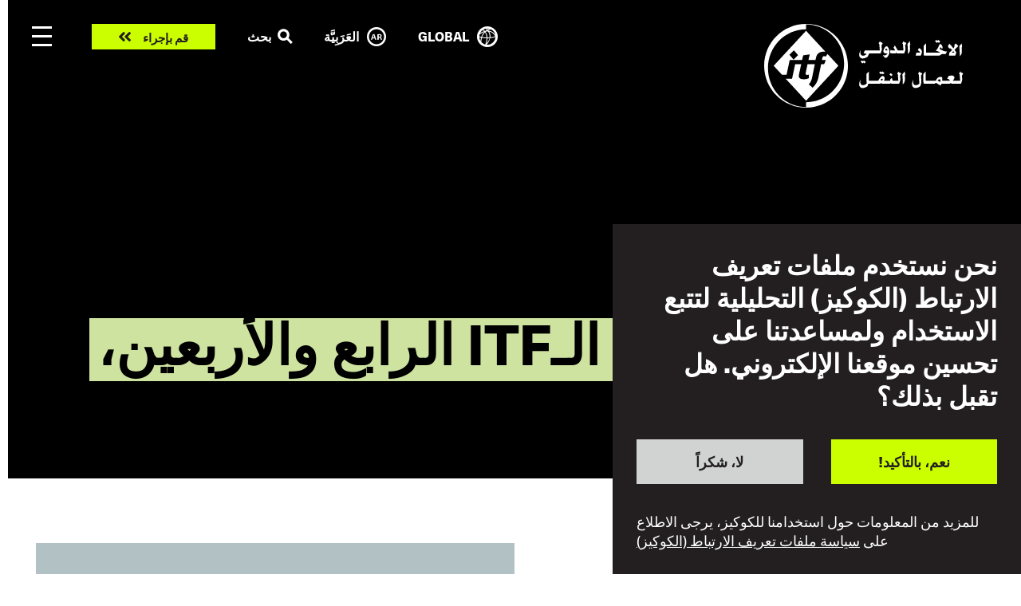

--- FILE ---
content_type: text/html; charset=UTF-8
request_url: https://www.itfglobal.org/ar/reports-publications/%D8%AC%D9%84%D8%B3%D8%A7%D8%AA-%D9%83%D9%88%D9%86%D8%BA%D8%B1%D8%B3-%D8%A7%D9%84%D9%80itf-%D8%A7%D9%84%D8%B1%D8%A7%D8%A8%D8%B9-%D9%88%D8%A7%D9%84%D8%A3%D8%B1%D8%A8%D8%B9%D9%8A%D9%86%D8%8C-%D8%B3%D9%86%D8%BA%D8%A7%D9%81%D9%88%D8%B1%D8%A9-2018
body_size: 22243
content:
<!DOCTYPE html>
<html lang="ar" dir="rtl" prefix="content: http://purl.org/rss/1.0/modules/content/  dc: http://purl.org/dc/terms/  foaf: http://xmlns.com/foaf/0.1/  og: http://ogp.me/ns#  rdfs: http://www.w3.org/2000/01/rdf-schema#  schema: http://schema.org/  sioc: http://rdfs.org/sioc/ns#  sioct: http://rdfs.org/sioc/types#  skos: http://www.w3.org/2004/02/skos/core#  xsd: http://www.w3.org/2001/XMLSchema# ">
  <head>
    <meta charset="utf-8" />
<script async src="https://www.googletagmanager.com/gtag/js?id=UA-9929391-10"></script>
<script>window.dataLayer = window.dataLayer || [];function gtag(){dataLayer.push(arguments)};gtag("js", new Date());gtag("set", "developer_id.dMDhkMT", true);gtag("config", "UA-9929391-10", {"groups":"default","anonymize_ip":true,"page_placeholder":"PLACEHOLDER_page_path"});gtag("config", "G-ME9YWBM9MD", {"groups":"default","page_placeholder":"PLACEHOLDER_page_location"});</script>
<link rel="canonical" href="https://www.itfglobal.org/ar/reports-publications/%D8%AC%D9%84%D8%B3%D8%A7%D8%AA-%D9%83%D9%88%D9%86%D8%BA%D8%B1%D8%B3-%D8%A7%D9%84%D9%80itf-%D8%A7%D9%84%D8%B1%D8%A7%D8%A8%D8%B9-%D9%88%D8%A7%D9%84%D8%A3%D8%B1%D8%A8%D8%B9%D9%8A%D9%86%D8%8C-%D8%B3%D9%86%D8%BA%D8%A7%D9%81%D9%88%D8%B1%D8%A9-2018" />
<meta property="og:url" content="https://www.itfglobal.org/ar/reports-publications/%D8%AC%D9%84%D8%B3%D8%A7%D8%AA-%D9%83%D9%88%D9%86%D8%BA%D8%B1%D8%B3-%D8%A7%D9%84%D9%80itf-%D8%A7%D9%84%D8%B1%D8%A7%D8%A8%D8%B9-%D9%88%D8%A7%D9%84%D8%A3%D8%B1%D8%A8%D8%B9%D9%8A%D9%86%D8%8C-%D8%B3%D9%86%D8%BA%D8%A7%D9%81%D9%88%D8%B1%D8%A9-2018" />
<meta name="twitter:card" content="summary_large_image" />
<meta name="twitter:site" content="@itfglobalunion" />
<meta name="twitter:title" content="جلسات كونغرس الـITF الرابع والأربعين، سنغافورة 2018" />
<meta name="twitter:creator" content="@admin" />
<meta name="Generator" content="Drupal 10 (https://www.drupal.org)" />
<meta name="MobileOptimized" content="width" />
<meta name="HandheldFriendly" content="true" />
<meta name="viewport" content="width=device-width, initial-scale=1, shrink-to-fit=no" />
<style>div#sliding-popup, div#sliding-popup .eu-cookie-withdraw-banner, .eu-cookie-withdraw-tab {background: #231F20} div#sliding-popup.eu-cookie-withdraw-wrapper { background: transparent; } #sliding-popup h1, #sliding-popup h2, #sliding-popup h3, #sliding-popup p, #sliding-popup label, #sliding-popup div, .eu-cookie-compliance-more-button, .eu-cookie-compliance-secondary-button, .eu-cookie-withdraw-tab { color: #ffffff;} .eu-cookie-withdraw-tab { border-color: #ffffff;}</style>
<meta name="format-detection" content="telephone=no" />
<meta content="#231f20" name="theme-color" />
<meta content="#46588a" name="msapplication-navbutton-color" />
<meta content="yes" name="apple-mobile-web-app-capable" />
<meta content="black-translucent" name="apple-mobile-web-app-status-bar-style" />
<meta http-equiv="x-ua-compatible" content="ie=edge" />
<link rel="icon" href="/themes/itf/favicon.ico" type="image/vnd.microsoft.icon" />
<link rel="alternate" hreflang="en" href="https://www.itfglobal.org/en/resources/congress-proceedings-itf-44th-congress-2018" />
<link rel="alternate" hreflang="de" href="https://www.itfglobal.org/de/resources/protokoll-des-44-itf-kongresses-singapur-oktober-2018" />
<link rel="alternate" hreflang="es" href="https://www.itfglobal.org/es/resources/actas-del-44o-congreso-de-la-itf-singapur-2018" />
<link rel="alternate" hreflang="fr" href="https://www.itfglobal.org/fr/resources/actes-du-44e-congres-de-litf-singapour-2018" />
<link rel="alternate" hreflang="ru" href="https://www.itfglobal.org/ru/reports-publications/%D0%9C%D0%B0%D1%82%D0%B5%D1%80%D0%B8%D0%B0%D0%BB%D1%8B-44-%D0%B3%D0%BE-%D0%9A%D0%BE%D0%BD%D0%B3%D1%80%D0%B5%D1%81%D1%81%D0%B0-%D0%9C%D0%A4%D0%A2-%D0%A1%D0%B8%D0%BD%D0%B3%D0%B0%D0%BF%D1%83%D1%80-2018" />
<link rel="alternate" hreflang="ar" href="https://www.itfglobal.org/ar/reports-publications/%D8%AC%D9%84%D8%B3%D8%A7%D8%AA-%D9%83%D9%88%D9%86%D8%BA%D8%B1%D8%B3-%D8%A7%D9%84%D9%80itf-%D8%A7%D9%84%D8%B1%D8%A7%D8%A8%D8%B9-%D9%88%D8%A7%D9%84%D8%A3%D8%B1%D8%A8%D8%B9%D9%8A%D9%86%D8%8C-%D8%B3%D9%86%D8%BA%D8%A7%D9%81%D9%88%D8%B1%D8%A9-2018" />
<link rel="alternate" hreflang="ja" href="https://www.itfglobal.org/ja/reports-publications/%E7%AC%AC44%E5%9B%9Eitf%E4%B8%96%E7%95%8C%E5%A4%A7%E4%BC%9A%EF%BC%882018%E5%B9%B4%E3%82%B7%E3%83%B3%E3%82%AC%E3%83%9D%E3%83%BC%E3%83%AB%E3%81%AE%E8%AD%B0%E4%BA%8B%E9%8C%B2%E3%81%AB%E9%96%A2%E3%81%99%E3%82%8B%E3%81%94%E6%A1%88%E5%86%85" />

    <title>جلسات كونغرس الـITF الرابع والأربعين، سنغافورة 2018 | ITF Global</title>
    <link rel="stylesheet" media="all" href="/themes/contrib/stable/css/system/components/align.module.css?t8th05" />
<link rel="stylesheet" media="all" href="/themes/contrib/stable/css/system/components/fieldgroup.module.css?t8th05" />
<link rel="stylesheet" media="all" href="/themes/contrib/stable/css/system/components/container-inline.module.css?t8th05" />
<link rel="stylesheet" media="all" href="/themes/contrib/stable/css/system/components/clearfix.module.css?t8th05" />
<link rel="stylesheet" media="all" href="/themes/contrib/stable/css/system/components/details.module.css?t8th05" />
<link rel="stylesheet" media="all" href="/themes/contrib/stable/css/system/components/hidden.module.css?t8th05" />
<link rel="stylesheet" media="all" href="/themes/contrib/stable/css/system/components/item-list.module.css?t8th05" />
<link rel="stylesheet" media="all" href="/themes/contrib/stable/css/system/components/js.module.css?t8th05" />
<link rel="stylesheet" media="all" href="/themes/contrib/stable/css/system/components/nowrap.module.css?t8th05" />
<link rel="stylesheet" media="all" href="/themes/contrib/stable/css/system/components/position-container.module.css?t8th05" />
<link rel="stylesheet" media="all" href="/themes/contrib/stable/css/system/components/reset-appearance.module.css?t8th05" />
<link rel="stylesheet" media="all" href="/themes/contrib/stable/css/system/components/resize.module.css?t8th05" />
<link rel="stylesheet" media="all" href="/themes/contrib/stable/css/system/components/system-status-counter.css?t8th05" />
<link rel="stylesheet" media="all" href="/themes/contrib/stable/css/system/components/system-status-report-counters.css?t8th05" />
<link rel="stylesheet" media="all" href="/themes/contrib/stable/css/system/components/system-status-report-general-info.css?t8th05" />
<link rel="stylesheet" media="all" href="/themes/contrib/stable/css/system/components/tablesort.module.css?t8th05" />
<link rel="stylesheet" media="all" href="/themes/contrib/stable/css/views/views.module.css?t8th05" />
<link rel="stylesheet" media="all" href="/modules/contrib/eu_cookie_compliance/css/eu_cookie_compliance.css?t8th05" />
<link rel="stylesheet" media="all" href="/modules/contrib/paragraphs/css/paragraphs.unpublished.css?t8th05" />
<link rel="stylesheet" media="all" href="/themes/itf/dist/css/style.css?t8th05" />
<link rel="stylesheet" media="all" href="https://use.typekit.net/lmp0uwh.css" />

    
  </head>
  <body class="page-node-196003 page-node-reports_publications">
        <a href="#main-content" class="visually-hidden focusable">
      Skip to main content
    </a>
    
      <div class="dialog-off-canvas-main-canvas" data-off-canvas-main-canvas>
    <div class="layout-container">
	
    <header id="masthead" class="c-header js-header">
  <div class="container c-header_-container">
    <a class="c-branding" href="https://www.itfglobal.org/ar" rel="home">
      <?xml version="1.0" encoding="UTF-8"?>
<!-- White -->
<svg id="Layer_1" xmlns="http://www.w3.org/2000/svg" viewBox="0 0 200 74.52">
    <defs>
        <style type="text/css">
            .st0{fill:#FFFFFF;}
        </style>
    </defs>
    <g>
        <path class="st0" d="M37.26,73.92c-18.69,0-33.85-15.48-33.85-34.57S18.57,4.78,37.26,4.78V0C16.68,0,0,16.68,0,37.26s16.68,37.26,37.26,37.26v-.6Z"/>
        <path class="st0" d="M74.52,37.26C74.52,16.68,57.84,0,37.26,0V.6c18.69,0,33.85,15.47,33.85,34.57s-15.15,34.56-33.85,34.56v4.78c20.58,0,37.26-16.68,37.26-37.26"/>
        <path class="st0" d="M51.82,29.89l-.45,2.2h3.53l-1.53,3.7h-2.69l-2.43,11.92c-.78,3.89-2.82,6.84-5.15,9.07l-3.4-2.98c1.33-1.46,2.43-3.5,2.92-5.96l2.43-12.05h-6.47l-1.43,6.74c-.49,2.33-.26,2.85,1.17,2.85,.52,0,1.07-.13,1.49-.33l-.03,3.24c-1.56,.68-3.05,.97-4.18,.97-3.53,0-5.35-.84-4.6-4.38l1.94-9.1h-5.36l-2.78,13.02h-5.64l18.1,19.59,28.78-31.15-9.74-10.54-1.43,2.37c-.42-.23-.87-.39-1.49-.39-.68,0-1.39,.45-1.55,1.2"/>
        <path class="st0" d="M22.72,32.1h11.03c.36-1.65,.71-3.18,1.07-4.15l5.77-.84c-.55,1.78-.88,3.44-1.2,4.99h6.34c.03-.58,.19-1.36,.32-2.01,1.04-4.83,4.7-5.41,6.97-5.41,.54,0,1.02,.02,1.46,.07L37.26,6.11,8.47,37.26l7.31,7.91h4.16s2.78-13.07,2.78-13.07Zm3.75-8.6l3.68,4.27-3.97,4-3.68-4.27,3.97-4.01Z"/>
    </g>
    <g>
        <path class="st0" d="M96.23,23.62v2.59h-2.79l-.14,.32-.58,1.25-.77,1.48c-1.06,.66-2.07,1.11-3.04,1.36-.52,.13-.99,.2-1.41,.2-.86,0-1.58-.31-2.16-.94-.58-.62-.86-1.38-.86-2.25,0-1.16,.44-2.67,1.31-4.52l-.05,.23c-.14,.7-.21,1.35-.21,1.97,0,1.44,.47,2.37,1.4,2.77,.33,.15,.66,.22,1.01,.22,.59,0,1.26-.2,2-.59,.4-.22,.8-.52,1.2-.88-.84-.48-1.76-.72-2.75-.72l1.17-2.5h6.67Zm-10.5,10.02l1.31-1.15,.93,.78,.86-.78,1.63,1.52-1.23,1.14-.93-.8-.9,.8-1.68-1.51Zm14.59-10.02v2.59h-5.03v-2.59h5.03Zm5.11-6.67l-.77,1.81-.34-.15,.3,3.84c0,.46-.06,.87-.19,1.24l-.37,1.09c-.11,.31-.22,.61-.34,.91-.02,.06-.1,.23-.23,.52h-4.02v-2.59h3.36l-.46-5.77-.1-.03c-.29-.1-.43-.27-.43-.52,0-.12,.06-.27,.18-.45l.19-.29,.87-1.33c0,.27,.04,.46,.12,.6,.08,.13,.18,.23,.3,.29l.37,.17,1.54,.66Zm3.23,10.5c.45-.31,.8-.72,1.07-1.23h-1.01c-.88,0-1.49-.1-1.86-.29-.26-.12-.46-.33-.63-.62s-.25-.58-.25-.88c0-.96,.39-2.04,1.16-3.23,.14-.2,.29-.41,.45-.61,.4-.49,.8-.73,1.2-.73,.45,0,.89,.3,1.33,.9,.5,.69,.86,1.55,1.07,2.57,.12,.57,.18,1.08,.18,1.54,0,.84-.18,1.68-.54,2.52-.36,.84-.83,1.56-1.43,2.18-.44,.45-.86,.67-1.27,.67-.32,0-.7-.2-1.13-.59-.41-.36-.86-.92-1.36-1.68l-.13-.19,.2,.05c.47,.11,.86,.17,1.18,.17,.65,0,1.24-.18,1.77-.54h0Zm.92-3.83c-.17-1.04-.5-1.56-1.01-1.56-.24,0-.45,.1-.62,.3-.17,.2-.25,.42-.25,.67,0,.4,.24,.59,.72,.59h1.16Zm11.67,0v2.59h-3.3l-.46-.8-.52,.8h-3.2c-.65,0-1.09-.06-1.31-.18-.31-.16-.46-.48-.46-.97,0-.3,.04-.6,.11-.88,.07-.23,.21-.64,.44-1.22l.09-.19c.09,.37,.33,.63,.7,.78,.15,.04,.39,.06,.72,.06h2.44l-1.43-2.49,1.14-1.98,2.61,4.48h2.43Zm5.2-6.67l-.77,1.81-.34-.15,.3,3.84c0,.46-.06,.87-.19,1.24l-.37,1.09c-.11,.31-.22,.61-.34,.91-.02,.06-.1,.23-.23,.52h-4.02v-2.59h3.36l-.46-5.77-.1-.03c-.29-.1-.43-.27-.43-.52,0-.12,.06-.27,.18-.45l.19-.29,.87-1.33c0,.27,.04,.46,.12,.6,.08,.13,.18,.23,.3,.29l.37,.17,1.54,.66Zm3.05-1.62l.47,2.98-.41,.44v.19l.09,1.27c.04,.67,.06,1.27,.06,1.79,0,1.12-.12,2.01-.37,2.67-.28,.73-.8,1.47-1.55,2.21,.04-.47,.06-1.03,.06-1.68s-.02-1.29-.06-1.97l-.35-5.38,2.06-2.52Z"/>
        <path class="st0" d="M138.75,25.62c-.18-.56-.44-1-.78-1.31-.29-.28-.74-.53-1.34-.77l.96-2.03c.51,.21,.91,.43,1.21,.64,.99,.72,1.49,1.62,1.49,2.69,0,.55-.15,1.19-.44,1.92l-.57,1.45h-4.55l.61-2.59h3.41Zm7.96,0v2.59h-3.77c-.71,0-1.07-.28-1.07-.85v-.49l-.02-.34v-7.01l2.08-2.2v7.31c0,.58,.1,.89,.29,.95,.07,.02,.24,.03,.5,.03h1.98Zm4.07,0v2.59h-5.03v-2.59h5.03Zm10.53-1.18c.5,.09,.95,.14,1.36,.14l-1.5,2.41c-.79-.18-1.47-.27-2.04-.27-.7,0-1.29,.15-1.76,.45l-.69,.58c-.38,.31-.85,.46-1.44,.46h-5.3v-2.59h6.99c-.35-.14-.57-.23-.66-.27l-.62-.35-.99-.55c-.51-.29-1.03-.44-1.57-.44-.23,0-.48,.06-.75,.18,.76-.82,1.32-1.51,1.68-2.06,.39-.6,.9-1.64,1.55-3.12,.34-.78,.68-1.16,1.02-1.16s.76,.32,1.22,.95c.56,.77,.84,1.4,.84,1.91s-.14,1.08-.41,1.75c-.15-.27-.27-.46-.35-.58l-.26-.35c-.36-.5-.63-.75-.8-.75-.1,0-.2,.11-.32,.34-.11,.22-.22,.44-.31,.66-.1,.21-.23,.39-.39,.54,.31,.07,.54,.14,.69,.21,.06,.03,.23,.12,.51,.27l1.28,.67c.89,.46,1.89,.79,3.01,.99h0Zm-4.72-8.7l-1.31,1.15-.93-.78-.84,.78-1.63-1.5,1.21-1.16,.93,.8,.9-.8,1.68,1.51Zm16.09,3.71l-1.23,1.65-.29-.24c-.41,.69-1.03,1.46-1.85,2.3l1.05,1.44,.23,.37c.14,.22,.2,.4,.2,.52,0,.26-.09,.61-.27,1.07l-.13,.32-.49,1.34h-5.59l.4-2.75,.32-.29,1.02-.88c.1-.09,.26-.24,.47-.43,.07-.08,.23-.25,.46-.5l.14-.14-.23-.23-.66-.64-.93-.8-.11,.11c-.16,.16-.29,.24-.39,.24-.11,0-.29-.16-.54-.48-.51-.64-.76-1.11-.76-1.4,0-.58,.27-1.24,.82-1.98,.1-.14,.22-.21,.34-.21,.23,0,.74,.43,1.52,1.3,.41,.47,.72,.84,.92,1.12l1.12,1.52c.22-.27,.48-.66,.77-1.19,.1-.18,.24-.51,.41-.98-.26-.22-.38-.42-.38-.59s.13-.38,.38-.63l.35-.36,.95-.89-.06,.37c0,.29,.19,.57,.58,.86l1.45,1.08Zm-3.42,6.17l-1.11-1.33-.11,.12-.61,.54c-.24,.22-.54,.45-.88,.67h2.7Zm6.33-8.29l.47,2.98-.41,.44v.19l.09,1.27c.04,.67,.06,1.27,.06,1.79,0,1.12-.12,2.01-.37,2.67-.28,.73-.8,1.47-1.55,2.21,.04-.47,.06-1.03,.06-1.68s-.02-1.29-.06-1.97l-.35-5.38,2.06-2.52Z"/>
        <path class="st0" d="M92.64,53.2l-.1,.27-.31,.99c-.06,.18-.13,.38-.21,.59-.02,.05-.09,.2-.2,.45-.59,.41-1.11,.71-1.56,.91-1.01,.46-1.9,.69-2.69,.69-.9,0-1.64-.32-2.22-.95-.58-.63-.88-1.39-.88-2.29,0-1.17,.43-2.69,1.28-4.56-.17,1.03-.26,1.89-.26,2.58,0,.8,.19,1.44,.58,1.91,.42,.5,1.02,.75,1.81,.75,1.08,0,2.15-.47,3.2-1.42l-.14-8.56,2.12-2.26v8.3h2.53v2.59h-2.96Zm7.07-2.59v2.59h-5.03v-2.59h5.03Zm3.57,2.59h-4.4v-2.59h2.46l.02-.05c.35-.63,.74-1.24,1.17-1.84,1.13-1.6,2.09-2.41,2.88-2.41,.52,0,.94,.23,1.27,.69,.31,.41,.47,.88,.47,1.41,0,.59-.16,1.19-.48,1.79-.04,.08-.11,.22-.2,.4h3.26v2.59h-4.89l-.88-.58-.66,.58Zm3.66-9.48l-1.31,1.15-.93-.77-.86,.77-1.63-1.51,1.23-1.13,.92,.8,.88-.8,1.7,1.49Zm-2.48,6.75l.96-.58,.03-.24c0-.59-.24-.89-.73-.89-.45,0-.84,.33-1.18,.99l.91,.72Zm7.69,2.73h-3.18v-2.59h3.27l-.32-1.04,1.58-1.57,.76,2.61h2.46v2.59h-3.7l-.26-.78-.61,.78Zm2.1-7.89l-1.23,1.16-1.71-1.48,1.27-1.16,1.68,1.48Zm7.66-1.38l-.77,1.81-.34-.15,.3,3.84c0,.46-.06,.87-.19,1.24l-.37,1.09c-.11,.31-.22,.61-.34,.91-.02,.06-.1,.23-.23,.52h-4.02v-2.59h3.36l-.46-5.77-.1-.03c-.29-.1-.43-.27-.43-.52,0-.12,.06-.27,.18-.45l.19-.29,.87-1.33c0,.27,.04,.46,.12,.6,.08,.13,.18,.23,.3,.29l.37,.17,1.54,.66Zm3.05-1.62l.47,2.98-.41,.44v.19l.09,1.27c.04,.67,.06,1.27,.06,1.79,0,1.12-.12,2.01-.37,2.67-.28,.73-.8,1.47-1.55,2.21,.04-.47,.06-1.03,.06-1.68s-.02-1.29-.06-1.97l-.35-5.38,2.06-2.52Zm15.57,1.62l-.75,1.86-.34-.13,.34,5.49c.02,.49-.04,1.08-.17,1.76-.13,.57-.39,1.42-.79,2.56-1.5,1.06-2.92,1.59-4.25,1.59-.9,0-1.64-.3-2.22-.9-.58-.6-.88-1.35-.88-2.26,0-.82,.17-1.72,.5-2.7,.11-.36,.36-.98,.75-1.86l-.08,.42-.12,.72c-.04,.28-.06,.59-.06,.95,0,2.08,.77,3.12,2.32,3.12,1.06,0,2.12-.46,3.2-1.39l-.02-.34-.29-5.68-.2-2.26-.11-.05c-.29-.13-.43-.31-.43-.53,0-.11,.06-.26,.19-.45l.18-.26,.84-1.27c.05,.36,.16,.6,.34,.71,.1,.07,.29,.17,.58,.28l1.45,.61Zm5.9,6.67v2.59h-3.77c-.71,0-1.07-.28-1.07-.85v-.49l-.02-.34v-7.01l2.08-2.2v7.31c0,.58,.1,.89,.29,.95,.07,.02,.24,.03,.5,.03h1.98Zm4.07,0v2.59h-5.03v-2.59h5.03Zm10.45,0v2.59h-3.22l-.77,1.68-4.48-2.56-.59,.88h-2.23v-2.59h2.98c.2-.73,.59-1.43,1.15-2.08,.8-.92,1.85-1.38,3.16-1.38,.71,0,1.14,.18,1.28,.54,.02,.09,.04,.27,.05,.53l.02,.46v1.92h2.66Zm-4.13,1.23v-1.84c0-.44-.28-.66-.84-.66-.42,0-.75,.07-1,.21s-.53,.38-.83,.72l2.67,1.57Zm14.9-1.23v2.59h-5.33l-.43-.8-.66,.8h-5.09v-2.59h4.9c-.16-.48-.37-.84-.62-1.07-.45-.42-.99-.62-1.62-.62h-.13l1.25-2.61c1.18-.23,2.14-.35,2.9-.35,.64,0,1.17,.14,1.59,.42,.48,.33,.72,.8,.72,1.41,0,.41-.18,.89-.53,1.44-.26,.4-.52,.77-.78,1.13l-.2,.26h4.03Zm5.19-6.67l-.77,1.81-.34-.15,.3,3.84c0,.46-.06,.87-.19,1.24l-.37,1.09c-.11,.31-.22,.61-.34,.91-.02,.06-.1,.23-.23,.52h-4.02v-2.59h3.36l-.46-5.77-.1-.03c-.29-.1-.43-.27-.43-.52,0-.12,.06-.27,.18-.45l.19-.29,.87-1.33c0,.27,.04,.46,.12,.6,.08,.13,.18,.23,.3,.29l.37,.17,1.54,.66Z"/>
    </g>
</svg>      <?xml version="1.0" encoding="UTF-8"?>
<!-- Black -->
<svg id="Layer_1" xmlns="http://www.w3.org/2000/svg" viewBox="0 0 200 74.52">
    <g>
        <path d="M37.26,73.92c-18.69,0-33.85-15.48-33.85-34.57S18.57,4.78,37.26,4.78V0C16.68,0,0,16.68,0,37.26s16.68,37.26,37.26,37.26v-.6Z"/>
        <path d="M74.52,37.26C74.52,16.68,57.84,0,37.26,0V.6c18.69,0,33.85,15.47,33.85,34.57s-15.15,34.56-33.85,34.56v4.78c20.58,0,37.26-16.68,37.26-37.26"/>
        <path d="M51.82,29.89l-.45,2.2h3.53l-1.53,3.7h-2.69l-2.43,11.92c-.78,3.89-2.82,6.84-5.15,9.07l-3.4-2.98c1.33-1.46,2.43-3.5,2.92-5.96l2.43-12.05h-6.47l-1.43,6.74c-.49,2.33-.26,2.85,1.17,2.85,.52,0,1.07-.13,1.49-.33l-.03,3.24c-1.56,.68-3.05,.97-4.18,.97-3.53,0-5.35-.84-4.6-4.38l1.94-9.1h-5.36l-2.78,13.02h-5.64l18.1,19.59,28.78-31.15-9.74-10.54-1.43,2.37c-.42-.23-.87-.39-1.49-.39-.68,0-1.39,.45-1.55,1.2"/>
        <path d="M22.72,32.1h11.03c.36-1.65,.71-3.18,1.07-4.15l5.77-.84c-.55,1.78-.88,3.44-1.2,4.99h6.34c.03-.58,.19-1.36,.32-2.01,1.04-4.83,4.7-5.41,6.97-5.41,.54,0,1.02,.02,1.46,.07L37.26,6.11,8.47,37.26l7.31,7.91h4.16s2.78-13.07,2.78-13.07Zm3.75-8.6l3.68,4.27-3.97,4-3.68-4.27,3.97-4.01Z"/>
    </g>
    <g>
        <path d="M96.23,23.62v2.59h-2.79l-.14,.32-.58,1.25-.77,1.48c-1.06,.66-2.07,1.11-3.04,1.36-.52,.13-.99,.2-1.41,.2-.86,0-1.58-.31-2.16-.94-.58-.62-.86-1.38-.86-2.25,0-1.16,.44-2.67,1.31-4.52l-.05,.23c-.14,.7-.21,1.35-.21,1.97,0,1.44,.47,2.37,1.4,2.77,.33,.15,.66,.22,1.01,.22,.59,0,1.26-.2,2-.59,.4-.22,.8-.52,1.2-.88-.84-.48-1.76-.72-2.75-.72l1.17-2.5h6.67Zm-10.5,10.02l1.31-1.15,.93,.78,.86-.78,1.63,1.52-1.23,1.14-.93-.8-.9,.8-1.68-1.51Zm14.59-10.02v2.59h-5.03v-2.59h5.03Zm5.11-6.67l-.77,1.81-.34-.15,.3,3.84c0,.46-.06,.87-.19,1.24l-.37,1.09c-.11,.31-.22,.61-.34,.91-.02,.06-.1,.23-.23,.52h-4.02v-2.59h3.36l-.46-5.77-.1-.03c-.29-.1-.43-.27-.43-.52,0-.12,.06-.27,.18-.45l.19-.29,.87-1.33c0,.27,.04,.46,.12,.6,.08,.13,.18,.23,.3,.29l.37,.17,1.54,.66Zm3.23,10.5c.45-.31,.8-.72,1.07-1.23h-1.01c-.88,0-1.49-.1-1.86-.29-.26-.12-.46-.33-.63-.62s-.25-.58-.25-.88c0-.96,.39-2.04,1.16-3.23,.14-.2,.29-.41,.45-.61,.4-.49,.8-.73,1.2-.73,.45,0,.89,.3,1.33,.9,.5,.69,.86,1.55,1.07,2.57,.12,.57,.18,1.08,.18,1.54,0,.84-.18,1.68-.54,2.52-.36,.84-.83,1.56-1.43,2.18-.44,.45-.86,.67-1.27,.67-.32,0-.7-.2-1.13-.59-.41-.36-.86-.92-1.36-1.68l-.13-.19,.2,.05c.47,.11,.86,.17,1.18,.17,.65,0,1.24-.18,1.77-.54h0Zm.92-3.83c-.17-1.04-.5-1.56-1.01-1.56-.24,0-.45,.1-.62,.3-.17,.2-.25,.42-.25,.67,0,.4,.24,.59,.72,.59h1.16Zm11.67,0v2.59h-3.3l-.46-.8-.52,.8h-3.2c-.65,0-1.09-.06-1.31-.18-.31-.16-.46-.48-.46-.97,0-.3,.04-.6,.11-.88,.07-.23,.21-.64,.44-1.22l.09-.19c.09,.37,.33,.63,.7,.78,.15,.04,.39,.06,.72,.06h2.44l-1.43-2.49,1.14-1.98,2.61,4.48h2.43Zm5.2-6.67l-.77,1.81-.34-.15,.3,3.84c0,.46-.06,.87-.19,1.24l-.37,1.09c-.11,.31-.22,.61-.34,.91-.02,.06-.1,.23-.23,.52h-4.02v-2.59h3.36l-.46-5.77-.1-.03c-.29-.1-.43-.27-.43-.52,0-.12,.06-.27,.18-.45l.19-.29,.87-1.33c0,.27,.04,.46,.12,.6,.08,.13,.18,.23,.3,.29l.37,.17,1.54,.66Zm3.05-1.62l.47,2.98-.41,.44v.19l.09,1.27c.04,.67,.06,1.27,.06,1.79,0,1.12-.12,2.01-.37,2.67-.28,.73-.8,1.47-1.55,2.21,.04-.47,.06-1.03,.06-1.68s-.02-1.29-.06-1.97l-.35-5.38,2.06-2.52Z"/>
        <path d="M138.75,25.62c-.18-.56-.44-1-.78-1.31-.29-.28-.74-.53-1.34-.77l.96-2.03c.51,.21,.91,.43,1.21,.64,.99,.72,1.49,1.62,1.49,2.69,0,.55-.15,1.19-.44,1.92l-.57,1.45h-4.55l.61-2.59h3.41Zm7.96,0v2.59h-3.77c-.71,0-1.07-.28-1.07-.85v-.49l-.02-.34v-7.01l2.08-2.2v7.31c0,.58,.1,.89,.29,.95,.07,.02,.24,.03,.5,.03h1.98Zm4.07,0v2.59h-5.03v-2.59h5.03Zm10.53-1.18c.5,.09,.95,.14,1.36,.14l-1.5,2.41c-.79-.18-1.47-.27-2.04-.27-.7,0-1.29,.15-1.76,.45l-.69,.58c-.38,.31-.85,.46-1.44,.46h-5.3v-2.59h6.99c-.35-.14-.57-.23-.66-.27l-.62-.35-.99-.55c-.51-.29-1.03-.44-1.57-.44-.23,0-.48,.06-.75,.18,.76-.82,1.32-1.51,1.68-2.06,.39-.6,.9-1.64,1.55-3.12,.34-.78,.68-1.16,1.02-1.16s.76,.32,1.22,.95c.56,.77,.84,1.4,.84,1.91s-.14,1.08-.41,1.75c-.15-.27-.27-.46-.35-.58l-.26-.35c-.36-.5-.63-.75-.8-.75-.1,0-.2,.11-.32,.34-.11,.22-.22,.44-.31,.66-.1,.21-.23,.39-.39,.54,.31,.07,.54,.14,.69,.21,.06,.03,.23,.12,.51,.27l1.28,.67c.89,.46,1.89,.79,3.01,.99h0Zm-4.72-8.7l-1.31,1.15-.93-.78-.84,.78-1.63-1.5,1.21-1.16,.93,.8,.9-.8,1.68,1.51Zm16.09,3.71l-1.23,1.65-.29-.24c-.41,.69-1.03,1.46-1.85,2.3l1.05,1.44,.23,.37c.14,.22,.2,.4,.2,.52,0,.26-.09,.61-.27,1.07l-.13,.32-.49,1.34h-5.59l.4-2.75,.32-.29,1.02-.88c.1-.09,.26-.24,.47-.43,.07-.08,.23-.25,.46-.5l.14-.14-.23-.23-.66-.64-.93-.8-.11,.11c-.16,.16-.29,.24-.39,.24-.11,0-.29-.16-.54-.48-.51-.64-.76-1.11-.76-1.4,0-.58,.27-1.24,.82-1.98,.1-.14,.22-.21,.34-.21,.23,0,.74,.43,1.52,1.3,.41,.47,.72,.84,.92,1.12l1.12,1.52c.22-.27,.48-.66,.77-1.19,.1-.18,.24-.51,.41-.98-.26-.22-.38-.42-.38-.59s.13-.38,.38-.63l.35-.36,.95-.89-.06,.37c0,.29,.19,.57,.58,.86l1.45,1.08Zm-3.42,6.17l-1.11-1.33-.11,.12-.61,.54c-.24,.22-.54,.45-.88,.67h2.7Zm6.33-8.29l.47,2.98-.41,.44v.19l.09,1.27c.04,.67,.06,1.27,.06,1.79,0,1.12-.12,2.01-.37,2.67-.28,.73-.8,1.47-1.55,2.21,.04-.47,.06-1.03,.06-1.68s-.02-1.29-.06-1.97l-.35-5.38,2.06-2.52Z"/>
        <path d="M92.64,53.2l-.1,.27-.31,.99c-.06,.18-.13,.38-.21,.59-.02,.05-.09,.2-.2,.45-.59,.41-1.11,.71-1.56,.91-1.01,.46-1.9,.69-2.69,.69-.9,0-1.64-.32-2.22-.95-.58-.63-.88-1.39-.88-2.29,0-1.17,.43-2.69,1.28-4.56-.17,1.03-.26,1.89-.26,2.58,0,.8,.19,1.44,.58,1.91,.42,.5,1.02,.75,1.81,.75,1.08,0,2.15-.47,3.2-1.42l-.14-8.56,2.12-2.26v8.3h2.53v2.59h-2.96Zm7.07-2.59v2.59h-5.03v-2.59h5.03Zm3.57,2.59h-4.4v-2.59h2.46l.02-.05c.35-.63,.74-1.24,1.17-1.84,1.13-1.6,2.09-2.41,2.88-2.41,.52,0,.94,.23,1.27,.69,.31,.41,.47,.88,.47,1.41,0,.59-.16,1.19-.48,1.79-.04,.08-.11,.22-.2,.4h3.26v2.59h-4.89l-.88-.58-.66,.58Zm3.66-9.48l-1.31,1.15-.93-.77-.86,.77-1.63-1.51,1.23-1.13,.92,.8,.88-.8,1.7,1.49Zm-2.48,6.75l.96-.58,.03-.24c0-.59-.24-.89-.73-.89-.45,0-.84,.33-1.18,.99l.91,.72Zm7.69,2.73h-3.18v-2.59h3.27l-.32-1.04,1.58-1.57,.76,2.61h2.46v2.59h-3.7l-.26-.78-.61,.78Zm2.1-7.89l-1.23,1.16-1.71-1.48,1.27-1.16,1.68,1.48Zm7.66-1.38l-.77,1.81-.34-.15,.3,3.84c0,.46-.06,.87-.19,1.24l-.37,1.09c-.11,.31-.22,.61-.34,.91-.02,.06-.1,.23-.23,.52h-4.02v-2.59h3.36l-.46-5.77-.1-.03c-.29-.1-.43-.27-.43-.52,0-.12,.06-.27,.18-.45l.19-.29,.87-1.33c0,.27,.04,.46,.12,.6,.08,.13,.18,.23,.3,.29l.37,.17,1.54,.66Zm3.05-1.62l.47,2.98-.41,.44v.19l.09,1.27c.04,.67,.06,1.27,.06,1.79,0,1.12-.12,2.01-.37,2.67-.28,.73-.8,1.47-1.55,2.21,.04-.47,.06-1.03,.06-1.68s-.02-1.29-.06-1.97l-.35-5.38,2.06-2.52Zm15.57,1.62l-.75,1.86-.34-.13,.34,5.49c.02,.49-.04,1.08-.17,1.76-.13,.57-.39,1.42-.79,2.56-1.5,1.06-2.92,1.59-4.25,1.59-.9,0-1.64-.3-2.22-.9-.58-.6-.88-1.35-.88-2.26,0-.82,.17-1.72,.5-2.7,.11-.36,.36-.98,.75-1.86l-.08,.42-.12,.72c-.04,.28-.06,.59-.06,.95,0,2.08,.77,3.12,2.32,3.12,1.06,0,2.12-.46,3.2-1.39l-.02-.34-.29-5.68-.2-2.26-.11-.05c-.29-.13-.43-.31-.43-.53,0-.11,.06-.26,.19-.45l.18-.26,.84-1.27c.05,.36,.16,.6,.34,.71,.1,.07,.29,.17,.58,.28l1.45,.61Zm5.9,6.67v2.59h-3.77c-.71,0-1.07-.28-1.07-.85v-.49l-.02-.34v-7.01l2.08-2.2v7.31c0,.58,.1,.89,.29,.95,.07,.02,.24,.03,.5,.03h1.98Zm4.07,0v2.59h-5.03v-2.59h5.03Zm10.45,0v2.59h-3.22l-.77,1.68-4.48-2.56-.59,.88h-2.23v-2.59h2.98c.2-.73,.59-1.43,1.15-2.08,.8-.92,1.85-1.38,3.16-1.38,.71,0,1.14,.18,1.28,.54,.02,.09,.04,.27,.05,.53l.02,.46v1.92h2.66Zm-4.13,1.23v-1.84c0-.44-.28-.66-.84-.66-.42,0-.75,.07-1,.21s-.53,.38-.83,.72l2.67,1.57Zm14.9-1.23v2.59h-5.33l-.43-.8-.66,.8h-5.09v-2.59h4.9c-.16-.48-.37-.84-.62-1.07-.45-.42-.99-.62-1.62-.62h-.13l1.25-2.61c1.18-.23,2.14-.35,2.9-.35,.64,0,1.17,.14,1.59,.42,.48,.33,.72,.8,.72,1.41,0,.41-.18,.89-.53,1.44-.26,.4-.52,.77-.78,1.13l-.2,.26h4.03Zm5.19-6.67l-.77,1.81-.34-.15,.3,3.84c0,.46-.06,.87-.19,1.24l-.37,1.09c-.11,.31-.22,.61-.34,.91-.02,.06-.1,.23-.23,.52h-4.02v-2.59h3.36l-.46-5.77-.1-.03c-.29-.1-.43-.27-.43-.52,0-.12,.06-.27,.18-.45l.19-.29,.87-1.33c0,.27,.04,.46,.12,.6,.08,.13,.18,.23,.3,.29l.37,.17,1.54,.66Z"/>
    </g>
</svg>      <svg width="106" height="106" viewBox="0 0 106 106" fill="none" xmlns="http://www.w3.org/2000/svg">
<path fill-rule="evenodd" clip-rule="evenodd" d="M5.44844 55.9304C5.44844 82.7604 26.7384 104.5 52.9984 104.5V104.85V105.35C24.0884 105.35 0.648438 81.9104 0.648438 53.0004C0.648438 24.0904 24.0884 0.650391 52.9984 0.650391V1.15039V7.37039C26.7384 7.37039 5.44844 29.1004 5.44844 55.9304ZM53 0.650391C81.91 0.660391 105.35 24.0904 105.35 53.0004C105.35 81.9104 81.91 105.35 53 105.35V104.851V104.85V98.6304C79.26 98.6304 100.55 76.8804 100.55 50.0604C100.55 23.2304 79.26 1.49039 53 1.49039V1.15039V0.650391ZM73.4586 42.6504L72.8186 45.7504H77.7786L75.6386 50.9404H71.8586L68.4486 67.6904C67.3586 73.1504 64.4886 77.3004 61.2086 80.4404L56.4286 76.2504C58.2986 74.2004 59.8386 71.3304 60.5286 67.8704L63.9386 50.9404H54.8486L52.8486 60.4104C52.1686 63.6904 52.4786 64.4204 54.4886 64.4204C55.2186 64.4204 55.9886 64.2404 56.5786 63.9604L56.5286 68.5104C54.3486 69.4704 52.2486 69.8804 50.6586 69.8804C45.6986 69.8804 43.1486 68.7004 44.1986 63.7304L46.9286 50.9404H39.3986L35.4886 69.2404H27.5586L52.9986 96.7604L93.4386 53.0004L79.7486 38.1904L77.7386 41.5104C77.1486 41.1904 76.5086 40.9604 75.6486 40.9604C74.6886 40.9704 73.6886 41.6104 73.4586 42.6504ZM43.0086 39.6702L37.8386 33.6702L32.2586 39.3002L37.4286 45.3002L43.0086 39.6702ZM48.0786 45.7502H32.5686L28.6686 64.1102H22.8286L12.5586 53.0002L52.9986 9.24023L77.1986 35.4302C76.5786 35.3602 75.9086 35.3302 75.1486 35.3302C71.9586 35.3302 66.8186 36.1502 65.3586 42.9302C65.1686 43.8402 64.9486 44.9302 64.8986 45.7502H55.9886C56.0434 45.4907 56.098 45.2291 56.1531 44.9655C56.5604 43.0151 56.9915 40.9514 57.6786 38.7402L49.5786 39.9202C49.0786 41.2902 48.5786 43.4302 48.0786 45.7502Z" fill="white"/>
</svg>
      <svg width="106" height="106" viewBox="0 0 106 106" fill="none" xmlns="http://www.w3.org/2000/svg">
<path fill-rule="evenodd" clip-rule="evenodd" d="M5.44844 55.9304C5.44844 82.7604 26.7384 104.5 52.9984 104.5V104.85V105.35C24.0884 105.35 0.648438 81.9104 0.648438 53.0004C0.648438 24.0904 24.0884 0.650391 52.9984 0.650391V1.15039V7.37039C26.7384 7.37039 5.44844 29.1004 5.44844 55.9304ZM53 0.650391C81.91 0.660391 105.35 24.0904 105.35 53.0004C105.35 81.9104 81.91 105.35 53 105.35V104.851V104.85V98.6304C79.26 98.6304 100.55 76.8804 100.55 50.0604C100.55 23.2304 79.26 1.49039 53 1.49039V1.15039V0.650391ZM73.4586 42.6504L72.8186 45.7504H77.7786L75.6386 50.9404H71.8586L68.4486 67.6904C67.3586 73.1504 64.4886 77.3004 61.2086 80.4404L56.4286 76.2504C58.2986 74.2004 59.8386 71.3304 60.5286 67.8704L63.9386 50.9404H54.8486L52.8486 60.4104C52.1686 63.6904 52.4786 64.4204 54.4886 64.4204C55.2186 64.4204 55.9886 64.2404 56.5786 63.9604L56.5286 68.5104C54.3486 69.4704 52.2486 69.8804 50.6586 69.8804C45.6986 69.8804 43.1486 68.7004 44.1986 63.7304L46.9286 50.9404H39.3986L35.4886 69.2404H27.5586L52.9986 96.7604L93.4386 53.0004L79.7486 38.1904L77.7386 41.5104C77.1486 41.1904 76.5086 40.9604 75.6486 40.9604C74.6886 40.9704 73.6886 41.6104 73.4586 42.6504ZM43.0086 39.6702L37.8386 33.6702L32.2586 39.3002L37.4286 45.3002L43.0086 39.6702ZM48.0786 45.7502H32.5686L28.6686 64.1102H22.8286L12.5586 53.0002L52.9986 9.24023L77.1986 35.4302C76.5786 35.3602 75.9086 35.3302 75.1486 35.3302C71.9586 35.3302 66.8186 36.1502 65.3586 42.9302C65.1686 43.8402 64.9486 44.9302 64.8986 45.7502H55.9886C56.0434 45.4907 56.098 45.2291 56.1531 44.9655C56.5604 43.0151 56.9915 40.9514 57.6786 38.7402L49.5786 39.9202C49.0786 41.2902 48.5786 43.4302 48.0786 45.7502Z" fill="black"/>
</svg>

                                        </a><!-- .c-branding -->

    <div class="c-header__menu">
	      <div>
    <nav role="navigation" aria-labelledby="block-region-menu" id="block-region">
      
  <h2 id="block-region-menu">Region</h2>
  

        
                            <ul class="menu">
                                        <li class="menu-item">
                <a href="/ar" class="icon-region-global" data-drupal-link-system-path="&lt;front&gt;">Global</a>
                            </li>
                                <li class="menu-item">
                <a href="/ar/region/%D8%A7%D9%84%D9%80itf-%D9%81%D9%8A-%D8%A7%D9%81%D8%B1%D9%8A%D9%82%D9%8A%D8%A7" class="icon-region-africa" data-drupal-link-system-path="taxonomy/term/12">Africa</a>
                            </li>
                                <li class="menu-item">
                <a href="/ar/region/%D8%A7%D9%84%D8%B9%D8%A7%D9%84%D9%85-%D8%A7%D9%84%D8%B9%D8%B1%D8%A8%D9%8A" class="icon-region-arab-world" data-drupal-link-system-path="taxonomy/term/14">Arab World</a>
                            </li>
                                <li class="menu-item">
                <a href="/ar/region/%D8%A2%D8%B3%D9%8A%D8%A7-%D9%88%D8%A7%D9%84%D9%85%D8%AD%D9%8A%D8%B7-%D8%A7%D9%84%D9%87%D8%A7%D8%AF%D8%A6" class="icon-region-asia-pacific" data-drupal-link-system-path="taxonomy/term/15">Asia Pacific</a>
                            </li>
                                <li class="menu-item">
                <a href="/ar/region/%D8%A3%D9%88%D8%B1%D9%88%D8%A8%D8%A7" class="icon-region-europa" data-drupal-link-system-path="taxonomy/term/11">Europe</a>
                            </li>
                                <li class="menu-item">
                <a href="/ar/region/%D8%A3%D9%85%D8%B1%D9%8A%D9%83%D8%A7-%D8%A7%D9%84%D9%84%D8%A7%D8%AA%D9%8A%D9%86%D9%8A%D8%A9" class="icon-region-latin-america" data-drupal-link-system-path="taxonomy/term/13">Latin America</a>
                            </li>
                                <li class="menu-item">
                <a href="/ar/region/%D8%A3%D9%85%D8%B1%D9%8A%D9%83%D8%A7-%D8%A7%D9%84%D8%B4%D9%85%D8%A7%D9%84%D9%8A%D8%A9" class="icon-region-north-america" data-drupal-link-system-path="taxonomy/term/836">North America</a>
                            </li>
                </ul>
    


  </nav>
<div class="language-switcher-language-url" id="block-languageswitchercontent" role="navigation">
  
      <h2>Language</h2>
    
      <ul class="links"><li hreflang="en" data-drupal-link-system-path="node/196003" class="en"><a href="/en/resources/congress-proceedings-itf-44th-congress-2018" class="language-link" hreflang="en" data-drupal-link-system-path="node/196003">English</a></li><li hreflang="de" data-drupal-link-system-path="node/196003" class="de"><a href="/de/resources/protokoll-des-44-itf-kongresses-singapur-oktober-2018" class="language-link" hreflang="de" data-drupal-link-system-path="node/196003">Deutsch</a></li><li hreflang="es" data-drupal-link-system-path="node/196003" class="es"><a href="/es/resources/actas-del-44o-congreso-de-la-itf-singapur-2018" class="language-link" hreflang="es" data-drupal-link-system-path="node/196003">Español</a></li><li hreflang="fr" data-drupal-link-system-path="node/196003" class="fr"><a href="/fr/resources/actes-du-44e-congres-de-litf-singapour-2018" class="language-link" hreflang="fr" data-drupal-link-system-path="node/196003">Français</a></li><li hreflang="pt-pt" data-drupal-link-system-path="node/196003" class="pt-pt"><a href="/pt/node/196003" class="language-link" hreflang="pt-pt" data-drupal-link-system-path="node/196003">Português</a></li><li hreflang="ru" data-drupal-link-system-path="node/196003" class="ru"><a href="/ru/reports-publications/%D0%9C%D0%B0%D1%82%D0%B5%D1%80%D0%B8%D0%B0%D0%BB%D1%8B-44-%D0%B3%D0%BE-%D0%9A%D0%BE%D0%BD%D0%B3%D1%80%D0%B5%D1%81%D1%81%D0%B0-%D0%9C%D0%A4%D0%A2-%D0%A1%D0%B8%D0%BD%D0%B3%D0%B0%D0%BF%D1%83%D1%80-2018" class="language-link" hreflang="ru" data-drupal-link-system-path="node/196003">Pyсский</a></li><li hreflang="ar" data-drupal-link-system-path="node/196003" class="ar is-active" aria-current="page"><a href="/ar/reports-publications/%D8%AC%D9%84%D8%B3%D8%A7%D8%AA-%D9%83%D9%88%D9%86%D8%BA%D8%B1%D8%B3-%D8%A7%D9%84%D9%80itf-%D8%A7%D9%84%D8%B1%D8%A7%D8%A8%D8%B9-%D9%88%D8%A7%D9%84%D8%A3%D8%B1%D8%A8%D8%B9%D9%8A%D9%86%D8%8C-%D8%B3%D9%86%D8%BA%D8%A7%D9%81%D9%88%D8%B1%D8%A9-2018" class="language-link is-active" hreflang="ar" data-drupal-link-system-path="node/196003" aria-current="page">العَرَبِيَّة</a></li><li hreflang="ja" data-drupal-link-system-path="node/196003" class="ja"><a href="/ja/reports-publications/%E7%AC%AC44%E5%9B%9Eitf%E4%B8%96%E7%95%8C%E5%A4%A7%E4%BC%9A%EF%BC%882018%E5%B9%B4%E3%82%B7%E3%83%B3%E3%82%AC%E3%83%9D%E3%83%BC%E3%83%AB%E3%81%AE%E8%AD%B0%E4%BA%8B%E9%8C%B2%E3%81%AB%E9%96%A2%E3%81%99%E3%82%8B%E3%81%94%E6%A1%88%E5%86%85" class="language-link" hreflang="ja" data-drupal-link-system-path="node/196003">Japanese</a></li><li>
		  <ul>
			  <li class="powered-by">
				  <span>Powered by <img src="https://www.gstatic.com/images/branding/googlelogo/1x/googlelogo_color_42x16dp.png" alt="Google Translate"></span>
				  <a class="google-translate-link" href="https://translate.google.com" target="_blank">Translate</a>
			  </li>
			  <li>
				  <a href="javascript:;" class="show-original">Show original</a>
			  </li>
			  <li>
<div class="gtranslate_wrapper"></div><script>window.gtranslateSettings = {"switcher_horizontal_position":"inline","switcher_vertical_position":"inline","horizontal_position":"inline","vertical_position":"inline","float_switcher_open_direction":"bottom","switcher_open_direction":"bottom","default_language":"en","native_language_names":0,"detect_browser_language":1,"add_new_line":0,"select_language_label":"","flag_size":16,"flag_style":"2d","globe_size":20,"alt_flags":[],"wrapper_selector":".gtranslate_wrapper","url_structure":"none","custom_domains":null,"languages":["bg","hr","cs","da","nl","fi","el","hi","it","ko","no","pl","ro","sv","en"],"custom_css":"","flags_location":"\/modules\/contrib\/gtranslate\/flags\/"}</script><script>(function(){var js = document.createElement('script');js.setAttribute('src', '/modules/contrib/gtranslate/js/dwf.js');js.setAttribute('data-gt-orig-url', '/ar/reports-publications/%D8%AC%D9%84%D8%B3%D8%A7%D8%AA-%D9%83%D9%88%D9%86%D8%BA%D8%B1%D8%B3-%D8%A7%D9%84%D9%80itf-%D8%A7%D9%84%D8%B1%D8%A7%D8%A8%D8%B9-%D9%88%D8%A7%D9%84%D8%A3%D8%B1%D8%A8%D8%B9%D9%8A%D9%86%D8%8C-%D8%B3%D9%86%D8%BA%D8%A7%D9%81%D9%88%D8%B1%D8%A9-2018');js.setAttribute('data-gt-orig-domain', 'www.itfglobal.org');document.body.appendChild(js);})();</script></li>
		  </ul>
	  </li>
  </ul>
  </div>
<div class="search-form" data-drupal-selector="search-form" id="block-searchblock">
  
    
      <form action="/ar/search" method="get" id="search-form" accept-charset="UTF-8">
  <div class="js-form-item form-item js-form-type-search form-item-search-api-fulltext js-form-item-search-api-fulltext form-no-label">
      <label for="edit-search-api-fulltext" class="visually-hidden">Keyword</label>
        <input data-drupal-selector="edit-search-api-fulltext" type="search" id="edit-search-api-fulltext" name="search_api_fulltext" value="" size="15" maxlength="64" class="form-search" />

        </div>
<input data-drupal-selector="edit-submit" type="submit" id="edit-submit" value="بحث" class="button js-form-submit form-submit" />

</form>

  </div>
<nav role="navigation" aria-labelledby="block-takeaction-menu" id="block-takeaction">
            
  <h2 class="visually-hidden" id="block-takeaction-menu">Take action</h2>
  

        
                            <ul class="menu">
                                        <li class="menu-item">
                <a href="/ar/campaigns" class="font-icon-double-arrow take-action" data-drupal-link-system-path="campaigns">قم بإجراء</a>
                            </li>
                </ul>
    


  </nav>

  </div>

    </div>

    <a href="javascript:;" class="c-menu-btn js-menu-btn"><span></span></a> <!-- menu-button -->
  </div>
</header><!-- #masthead -->

<div id="site-navigation" class="c-main-navigation js-main-nav">
	  <div>
    <nav role="navigation" aria-labelledby="block-maintop-menu" id="block-maintop">
            
  <h2 class="visually-hidden" id="block-maintop-menu">Main top</h2>
  

        
                            <ul class="menu">
                                        <li class="menu-item">
                <a href="/ar/join-our-movement" data-drupal-link-system-path="node/198258">انضم إلى الحركة</a>
                            </li>
                                <li class="menu-item">
                <a href="/ar/global-basic-page/%D8%A3%D8%AE%D8%A8%D8%A7%D8%B1" data-drupal-link-system-path="node/195237">تابع آخر الأخبار</a>
                            </li>
                                <li class="menu-item">
                <a href="/ar/global-basic-page/%D8%A7%D9%84%D8%BA%D8%B1%D9%81%D8%A9-%D8%A7%D9%84%D8%A5%D8%B9%D9%84%D8%A7%D9%85%D9%8A%D8%A9" data-drupal-link-system-path="node/201043">الغرفة الإعلامية</a>
                            </li>
                </ul>
    


  </nav>
<nav role="navigation" aria-labelledby="block-mainnavigation-menu" id="block-mainnavigation">
            
  <h2 class="visually-hidden" id="block-mainnavigation-menu">Main navigation</h2>
  

        
                            <ul class="menu">
                                        <li class="menu-item menu-item--expanded">
                <a href="/ar/global-basic-page/focus" data-drupal-link-system-path="node/195267">ركز</a>
                                                                <ul class="menu">
                                        <li class="menu-item">
                <a href="/ar/focus/%D8%A7%D9%84%D9%85%D8%B3%D8%A7%D8%A1%D9%84%D8%A9" data-drupal-link-system-path="taxonomy/term/33">المساءلة</a>
                            </li>
                                <li class="menu-item">
                <a href="/ar/focus/%D8%A7%D9%84%D9%85%D8%B3%D8%A7%D9%88%D8%A7%D8%A9" data-drupal-link-system-path="taxonomy/term/38">Equality</a>
                            </li>
                                <li class="menu-item">
                <a href="/ar/focus/%D8%A7%D9%84%D9%85%D8%B3%D8%AA%D9%82%D8%A8%D9%84" data-drupal-link-system-path="taxonomy/term/75">Future</a>
                            </li>
                                <li class="menu-item">
                <a href="/ar/focus/%D8%A7%D9%84%D8%AD%D9%82%D9%88%D9%82" data-drupal-link-system-path="taxonomy/term/34">الحقوق</a>
                            </li>
                                <li class="menu-item">
                <a href="/ar/focus/%D8%A7%D9%84%D8%B3%D9%84%D8%A7%D9%85%D8%A9" data-drupal-link-system-path="taxonomy/term/575">Safety</a>
                            </li>
                                <li class="menu-item">
                <a href="/ar/focus/%D8%A7%D9%84%D8%A7%D8%B3%D8%AA%D8%AF%D8%A7%D9%85%D8%A9" data-drupal-link-system-path="taxonomy/term/37">Sustainability</a>
                            </li>
                                <li class="menu-item">
                <a href="/ar/focus/%D9%83%D9%88%D9%86%D8%BA%D8%B1%D8%B3-%D8%A7%D9%84%D9%80itf-%D9%84%D8%B9%D8%A7%D9%85-2024-%D9%85%D8%B1%D8%A7%D9%83%D8%B4" data-drupal-link-system-path="taxonomy/term/1026">Congress 2024</a>
                            </li>
                </ul>
    
                            </li>
                                <li class="menu-item menu-item--expanded">
                <a href="/ar/global-basic-page/%D8%A7%D9%84%D9%82%D8%B7%D8%A7%D8%B9%D8%A7%D8%AA" data-drupal-link-system-path="node/195269">القطاع</a>
                                                                <ul class="menu">
                                        <li class="menu-item">
                <a href="/ar/sector/%D8%A7%D9%84%D8%B7%D9%8A%D8%B1%D8%A7%D9%86-%D8%A7%D9%84%D9%85%D8%AF%D9%86%D9%8A" data-drupal-link-system-path="taxonomy/term/17">الطيران المدني</a>
                            </li>
                                <li class="menu-item">
                <a href="/ar/sector/%D8%B9%D9%85%D8%A7%D9%84-%D8%A7%D9%84%D8%B1%D8%B5%D9%8A%D9%81" data-drupal-link-system-path="taxonomy/term/18">عمال الرصيف</a>
                            </li>
                                <li class="menu-item">
                <a href="/ar/sector/%D9%85%D8%B5%D8%A7%D8%A6%D8%AF-%D8%A7%D9%84%D8%A3%D8%B3%D9%85%D8%A7%D9%83" data-drupal-link-system-path="taxonomy/term/19">صيادي الأسماك</a>
                            </li>
                                <li class="menu-item">
                <a href="/ar/sector/%D8%A7%D9%84%D9%85%D9%84%D8%A7%D8%AD%D8%A9-%D8%A7%D9%84%D8%AF%D8%A7%D8%AE%D9%84%D9%8A%D8%A9" data-drupal-link-system-path="taxonomy/term/20">الملاحة الداخلية</a>
                            </li>
                                <li class="menu-item">
                <a href="/ar/sector/%D8%A7%D9%84%D8%B3%D9%83%D9%83-%D8%A7%D9%84%D8%AD%D8%AF%D9%8A%D8%AF%D9%8A%D8%A9" data-drupal-link-system-path="taxonomy/term/21">السكك الحديدية</a>
                            </li>
                                <li class="menu-item">
                <a href="/ar/sector/%D8%A7%D9%84%D9%86%D9%82%D9%84-%D8%A7%D9%84%D8%A8%D8%B1%D9%8A" data-drupal-link-system-path="taxonomy/term/22">النقل البري</a>
                            </li>
                                <li class="menu-item">
                <a href="/ar/sector/%D8%A7%D9%84%D8%A8%D8%AD%D8%A7%D8%B1%D8%A9" data-drupal-link-system-path="taxonomy/term/23">البحارة</a>
                            </li>
                                <li class="menu-item">
                <a href="/ar/sector/%D8%A7%D9%84%D8%B3%D9%8A%D8%A7%D8%AD%D8%A9" data-drupal-link-system-path="taxonomy/term/24">السياحة</a>
                            </li>
                                <li class="menu-item">
                <a href="/ar/sector/%D8%A7%D9%84%D9%86%D9%82%D9%84-%D8%A7%D9%84%D8%AD%D8%B6%D8%B1%D9%8A" data-drupal-link-system-path="taxonomy/term/25">النقل الحضري</a>
                            </li>
                                <li class="menu-item">
                <a href="/ar/sector/%D8%A7%D9%84%D9%85%D8%B3%D8%AA%D9%88%D8%AF%D8%B9%D8%A7%D8%AA" data-drupal-link-system-path="taxonomy/term/824">Warehousing</a>
                            </li>
                                <li class="menu-item">
                <a href="/ar/sector/%D8%A7%D9%84%D9%85%D8%B1%D8%A3%D8%A9" data-drupal-link-system-path="taxonomy/term/576">النساء</a>
                            </li>
                                <li class="menu-item">
                <a href="/ar/sector/%D8%A7%D9%84%D8%B4%D8%A8%D8%A7%D8%A8" data-drupal-link-system-path="taxonomy/term/577">الشباب</a>
                            </li>
                </ul>
    
                            </li>
                                <li class="menu-item">
                <a href="/ar/campaigns" data-drupal-link-system-path="campaigns">حملات</a>
                            </li>
                                <li class="menu-item">
                <a href="/ar/events" data-drupal-link-system-path="node/195277">الأحداث</a>
                            </li>
                                <li class="menu-item">
                <a href="/ar/stories" data-drupal-link-system-path="node/195235">القصص</a>
                            </li>
                                <li class="menu-item">
                <a href="/ar/resources" data-drupal-link-system-path="node/195279">المصادر</a>
                            </li>
                                <li class="menu-item">
                <a href="/ar/global-basic-page/%D9%85%D8%B9%D9%84%D9%88%D9%85%D8%A7%D8%AA-%D8%B9%D9%86%D8%A7" data-drupal-link-system-path="node/195231">معلومات عنا</a>
                            </li>
                                <li class="menu-item menu-item--expanded">
                <a href="/ar/global-basic-page/%D8%A7%D8%B9%D9%85%D9%84-%D9%85%D8%B9%D9%86%D8%A7" data-drupal-link-system-path="node/195289">اعمل معنا</a>
                                                                <ul class="menu">
                                        <li class="menu-item">
                <a href="/ar/global-basic-page/%D9%81%D8%B1%D8%B5-%D8%A7%D9%84%D8%B9%D9%85%D9%84" data-drupal-link-system-path="node/195928">JOBS</a>
                            </li>
                                <li class="menu-item">
                <a href="/ar/global-basic-page/%D8%A8%D9%86%D8%A7%D8%A1-%D8%A7%D9%84%D9%86%D9%82%D8%A7%D8%A8%D8%A9" data-drupal-link-system-path="node/195288">UNION BUILDING</a>
                            </li>
                </ul>
    
                            </li>
                </ul>
    


  </nav>
<nav role="navigation" aria-labelledby="block-followus-2-menu" id="block-followus-2">
      
  <h2 id="block-followus-2-menu">تابعونا</h2>
  

        
                            <ul class="menu">
                                        <li class="menu-item">
                <a href="https://twitter.com/itfglobalunion" class="font-icon-twitter">Twitter</a>
                            </li>
                                <li class="menu-item">
                <a href="https://www.facebook.com/ITFglobal" class="font-icon-fb">Facebook</a>
                            </li>
                                <li class="menu-item">
                <a href="https://www.youtube.com/user/itfvideos" class="font-icon-yt">You Tube</a>
                            </li>
                                <li class="menu-item">
                <a href="https://www.linkedin.com/company/itfglobal/" class="font-icon-linkedin">Linkedin</a>
                            </li>
                                <li class="menu-item">
                <a href="https://www.instagram.com/itfglobal/" class="font-icon-instagram">Instagram</a>
                            </li>
                                <li class="menu-item">
                <a href="/ar/rss/feed" class="font-icon-rss" data-drupal-link-system-path="rss/feed">RSS</a>
                            </li>
                </ul>
    


  </nav>

  </div>

</div>

<div class="site-content js-site-content" id="site-content">

    <main role="main" class="c-main-layout-wrapper">
				
        <div class="container">
                                        <div class="row">
                    <div class="col-sm-12">
                          <div>
    <div data-drupal-messages-fallback class="hidden"></div>

  </div>

                    </div>
                </div>
            
            <div class="row">
                                
                                <div  class="main-content layout-content col-lg-12" id="content" role="main">
                      <div>
    <div id="block-breadcrumbs">
  
    
        <nav role="navigation" aria-labelledby="system-breadcrumb">
    <h2 id="system-breadcrumb" class="visually-hidden">Breadcrumb</h2>
    <ol>
          <li>
                  <a href="/ar">Home</a>
              </li>
          <li>
                  جلسات كونغرس الـITF الرابع والأربعين، سنغافورة 2018
              </li>
        </ol>
  </nav>

  </div>
<div id="block-itf-page-title">
  
    
      
<div class="title-wrapper">
  <h1><span class="field-title">جلسات كونغرس الـITF الرابع والأربعين، سنغافورة 2018</span>
</h1>
  </div>


  </div>
<div id="block-itf-content">
  
    
      <article data-history-node-id="196003" about="/ar/reports-publications/%D8%AC%D9%84%D8%B3%D8%A7%D8%AA-%D9%83%D9%88%D9%86%D8%BA%D8%B1%D8%B3-%D8%A7%D9%84%D9%80itf-%D8%A7%D9%84%D8%B1%D8%A7%D8%A8%D8%B9-%D9%88%D8%A7%D9%84%D8%A3%D8%B1%D8%A8%D8%B9%D9%8A%D9%86%D8%8C-%D8%B3%D9%86%D8%BA%D8%A7%D9%81%D9%88%D8%B1%D8%A9-2018" class="node node--type-reports-publications node--view-mode-full clearfix">
			
				

		<div class="page-block">
			<div class="column-one">
				<div>
					<span class="c-type">Report</span>
					<span class="c-published">Published <span class="field-created"><time datetime="2021-08-31T17:09:02+00:00" title="Tuesday, August 31, 2021 - 17:09">31 Aug 2021</time>
</span>
</span>
				</div>

				
            <div class="field-field_about field field--name-field-about field--type-text-long field--label-hidden field--item"><p>لقد كانت سنغافورة في صدارة "مستقبل العمل" لسنوات عديدة. لقد وافق 2000 مشارك على برنامج طموح للسنوات الخمس المقبلة لعمال النقل في جميع أنحاء العالم للتأكد من أن التكنولوجيا الجديدة ستفيدهم وتفيد نقاباتهم. وللتعامل مع مسألة دخول شركات التكنولوجيا في العديد من قطاعات النقل، وافق الكونغرس على أصحاب العمل الجدد أولئك ليكونوا أحد مجالات تركيزنا.</p></div>
      
      <div class="field-field_tags field field--name-field-tags field--type-entity-reference field--label-hidden field--items">
              <div class="field--item"><a href="/ar/tags/%D9%83%D9%88%D9%86%D8%BA%D8%B1%D8%B3" hreflang="ar">كونغرس</a></div>
          </div>
  <div class="d-flex align-items-center c-share">
    <label>شارك</label>
    <ul class="d-flex align-items-center">
      <li>
        <a target="_blank" id="fb" class="sharer" data="node_196003"
           href="https://www.facebook.com/sharer.php?u=https%3A%2F%2Fwww.itfglobal.org%2Far%2Freports-publications%2F%25D8%25AC%25D9%2584%25D8%25B3%25D8%25A7%25D8%25AA-%25D9%2583%25D9%2588%25D9%2586%25D8%25BA%25D8%25B1%25D8%25B3-%25D8%25A7%25D9%2584%25D9%2580itf-%25D8%25A7%25D9%2584%25D8%25B1%25D8%25A7%25D8%25A8%25D8%25B9-%25D9%2588%25D8%25A7%25D9%2584%25D8%25A3%25D8%25B1%25D8%25A8%25D8%25B9%25D9%258A%25D9%2586%25D8%258C-%25D8%25B3%25D9%2586%25D8%25BA%25D8%25A7%25D9%2581%25D9%2588%25D8%25B1%25D8%25A9-2018&t=جلسات كونغرس الـITF الرابع والأربعين، سنغافورة 2018">
          <i class="font-icon-fb"></i>
        </a>
      </li>
      <li>
        <!-- Twitter Share Button -->
        <a href="https://twitter.com/intent/tweet?text=%D8%AC%D9%84%D8%B3%D8%A7%D8%AA%20%D9%83%D9%88%D9%86%D8%BA%D8%B1%D8%B3%20%D8%A7%D9%84%D9%80ITF%20%D8%A7%D9%84%D8%B1%D8%A7%D8%A8%D8%B9%20%D9%88%D8%A7%D9%84%D8%A3%D8%B1%D8%A8%D8%B9%D9%8A%D9%86%D8%8C%20%D8%B3%D9%86%D8%BA%D8%A7%D9%81%D9%88%D8%B1%D8%A9%202018&url=https%3A%2F%2Fwww.itfglobal.org%2Far%2Freports-publications%2F%25D8%25AC%25D9%2584%25D8%25B3%25D8%25A7%25D8%25AA-%25D9%2583%25D9%2588%25D9%2586%25D8%25BA%25D8%25B1%25D8%25B3-%25D8%25A7%25D9%2584%25D9%2580itf-%25D8%25A7%25D9%2584%25D8%25B1%25D8%25A7%25D8%25A8%25D8%25B9-%25D9%2588%25D8%25A7%25D9%2584%25D8%25A3%25D8%25B1%25D8%25A8%25D8%25B9%25D9%258A%25D9%2586%25D8%258C-%25D8%25B3%25D9%2586%25D8%25BA%25D8%25A7%25D9%2581%25D9%2588%25D8%25B1%25D8%25A9-2018"
           target="_blank" rel="noopener noreferrer" class="sharer"
           id="twitter" data="node_196003">
          <i class="font-icon-twitter"></i>
        </a>
      </li>
      <li>
        <a target="_blank" id="whatsapp" class="sharer" data="node_196003"
           href="https://wa.me/?text=https%3A%2F%2Fwww.itfglobal.org%2Far%2Freports-publications%2F%25D8%25AC%25D9%2584%25D8%25B3%25D8%25A7%25D8%25AA-%25D9%2583%25D9%2588%25D9%2586%25D8%25BA%25D8%25B1%25D8%25B3-%25D8%25A7%25D9%2584%25D9%2580itf-%25D8%25A7%25D9%2584%25D8%25B1%25D8%25A7%25D8%25A8%25D8%25B9-%25D9%2588%25D8%25A7%25D9%2584%25D8%25A3%25D8%25B1%25D8%25A8%25D8%25B9%25D9%258A%25D9%2586%25D8%258C-%25D8%25B3%25D9%2586%25D8%25BA%25D8%25A7%25D9%2581%25D9%2588%25D8%25B1%25D8%25A9-2018">
          <i class="font-icon-whatsapp"></i>
        </a>
      </li>
    </ul>
</div>

			</div>
			<div class="column-two">
				
            <div class="field-field_image field field--name-field-image field--type-image field--label-hidden field--item">  <a href="/en/resources/congress-proceedings-itf-44th-congress-2018" hreflang="en"><img loading="lazy" src="/sites/default/files/styles/large/public/node/resources/images/thumbnail-proceedings.jpg?itok=5c1ptcx8" width="565" height="800" alt="" typeof="foaf:Image" />

</a>
</div>
      
				
      <div class="field-field_downloads field field--name-field-downloads field--type-entity-reference-revisions field--label-hidden field--items">
              <div class="field--item">  <div class="paragraph paragraph--type--resources-attacments paragraph--view-mode--default" >
          
            <div class="field-field_attachment field field--name-field-attachment field--type-file field--label-hidden field--item"><span class="file file--mime-application-pdf file--application-pdf"><a href="/sites/default/files/node/resources/files/2018%2520Congress%2520Proceedings_EN.pdf" type="application/pdf" title="2018%20Congress%20Proceedings_EN.pdf">English</a></span>
</div>
      
      </div>
</div>
              <div class="field--item">  <div class="paragraph paragraph--type--resources-attacments paragraph--view-mode--default" >
          
            <div class="field-field_attachment field field--name-field-attachment field--type-file field--label-hidden field--item"><span class="file file--mime-application-pdf file--application-pdf"><a href="/sites/default/files/node/resources/files/2018%2520Congress%2520Proceedings_AR.pdf" type="application/pdf" title="2018%20Congress%20Proceedings_AR.pdf">العربية</a></span>
</div>
      
      </div>
</div>
              <div class="field--item">  <div class="paragraph paragraph--type--resources-attacments paragraph--view-mode--default" >
          
            <div class="field-field_attachment field field--name-field-attachment field--type-file field--label-hidden field--item"><span class="file file--mime-application-pdf file--application-pdf"><a href="/sites/default/files/node/resources/files/2018%2520Congress%2520Proceedings_DE.pdf" type="application/pdf" title="2018%20Congress%20Proceedings_DE.pdf">Deutsch</a></span>
</div>
      
      </div>
</div>
              <div class="field--item">  <div class="paragraph paragraph--type--resources-attacments paragraph--view-mode--default" >
          
            <div class="field-field_attachment field field--name-field-attachment field--type-file field--label-hidden field--item"><span class="file file--mime-application-pdf file--application-pdf"><a href="/sites/default/files/node/resources/files/2018%2520Congress%2520Proceedings_ES.pdf" type="application/pdf" title="2018%20Congress%20Proceedings_ES.pdf">Español</a></span>
</div>
      
      </div>
</div>
              <div class="field--item">  <div class="paragraph paragraph--type--resources-attacments paragraph--view-mode--default" >
          
            <div class="field-field_attachment field field--name-field-attachment field--type-file field--label-hidden field--item"><span class="file file--mime-application-pdf file--application-pdf"><a href="/sites/default/files/node/resources/files/2018%2520Congress%2520Proceedings_FR.pdf" type="application/pdf" title="2018%20Congress%20Proceedings_FR.pdf">Français</a></span>
</div>
      
      </div>
</div>
              <div class="field--item">  <div class="paragraph paragraph--type--resources-attacments paragraph--view-mode--default" >
          
            <div class="field-field_attachment field field--name-field-attachment field--type-file field--label-hidden field--item"><span class="file file--mime-application-pdf file--application-pdf"><a href="/sites/default/files/node/resources/files/2018%2520Congress%2520Proceedings_JA.pdf" type="application/pdf" title="2018%20Congress%20Proceedings_JA.pdf">日本語</a></span>
</div>
      
      </div>
</div>
              <div class="field--item">  <div class="paragraph paragraph--type--resources-attacments paragraph--view-mode--default" >
          
            <div class="field-field_attachment field field--name-field-attachment field--type-file field--label-hidden field--item"><span class="file file--mime-application-pdf file--application-pdf"><a href="/sites/default/files/node/resources/files/2018%2520Congress%2520Proceedings_RU.pdf" type="application/pdf" title="2018%20Congress%20Proceedings_RU.pdf">Русский</a></span>
</div>
      
      </div>
</div>
              <div class="field--item">  <div class="paragraph paragraph--type--resources-attacments paragraph--view-mode--default" >
          
            <div class="field-field_attachment field field--name-field-attachment field--type-file field--label-hidden field--item"><span class="file file--mime-application-pdf file--application-pdf"><a href="/sites/default/files/node/resources/files/2018%2520Congress%2520Proceedings_SV.pdf" type="application/pdf" title="2018%20Congress%20Proceedings_SV.pdf">Svenska</a></span>
</div>
      
      </div>
</div>
          </div>
  
			</div>
		</div>
		<div class="chapters-wrapper">
			
			
		</div>
		
	</article>

  </div>
<div class="views-element-container" id="block-views-block-join-us-take-action-block-1-2">
  
      <h2>Take action</h2>
    
      <div><div  class="view view-join-us-take-action view-id-join_us_take_action view-display-id-block_1 js-view-dom-id-cd0cd71cc2dddae5d402a6eaa1786713c725fa634f63e944a008d20521d0c0c1">
  
    
  	  
      <div class="view-content">
      
    <div class="views-row"><article data-history-node-id="200854" about="/ar/campaigns/%D8%A7%D9%84%D8%AD%D9%83%D9%88%D9%85%D8%A9-%D8%A7%D9%84%D9%87%D9%86%D8%AF%D9%8A%D8%A9-%D8%B9%D9%84%D9%8A%D9%83%D9%85-%D8%AA%D8%AD%D9%85%D9%84-%D8%A7%D9%84%D9%85%D8%B3%D8%A4%D9%88%D9%84%D9%8A%D8%A9-%D8%A8%D8%AE%D8%B5%D9%88%D8%B5-%D8%A7%D9%84%D8%B9%D9%85%D9%84-%D8%A7%D9%84%D9%84%D8%A7%D8%A6%D9%82-%D9%88%D8%B3%D9%84%D8%A7%D9%85%D8%A9-%D8%A7%D9%84%D8%B7%D8%B1%D9%82" class="node node--type-campaigns node--view-mode-teaser clearfix">
			<div>
			
			
            <div class="field-field_image field field--name-field-image field--type-image field--label-hidden field--item">  <a href="/ar/campaigns/%D8%A7%D9%84%D8%AD%D9%83%D9%88%D9%85%D8%A9-%D8%A7%D9%84%D9%87%D9%86%D8%AF%D9%8A%D8%A9-%D8%B9%D9%84%D9%8A%D9%83%D9%85-%D8%AA%D8%AD%D9%85%D9%84-%D8%A7%D9%84%D9%85%D8%B3%D8%A4%D9%88%D9%84%D9%8A%D8%A9-%D8%A8%D8%AE%D8%B5%D9%88%D8%B5-%D8%A7%D9%84%D8%B9%D9%85%D9%84-%D8%A7%D9%84%D9%84%D8%A7%D8%A6%D9%82-%D9%88%D8%B3%D9%84%D8%A7%D9%85%D8%A9-%D8%A7%D9%84%D8%B7%D8%B1%D9%82" hreflang="ar"><img loading="lazy" src="/sites/default/files/styles/large/public/node/campaign/image/Indian%20hit%20and%20run.jpg?itok=_p6RVW4y" width="800" height="359" alt="" typeof="foaf:Image" />

</a>
</div>
      
		</div>

		<div >
			
							<h2>
					<a href="/ar/campaigns/%D8%A7%D9%84%D8%AD%D9%83%D9%88%D9%85%D8%A9-%D8%A7%D9%84%D9%87%D9%86%D8%AF%D9%8A%D8%A9-%D8%B9%D9%84%D9%8A%D9%83%D9%85-%D8%AA%D8%AD%D9%85%D9%84-%D8%A7%D9%84%D9%85%D8%B3%D8%A4%D9%88%D9%84%D9%8A%D8%A9-%D8%A8%D8%AE%D8%B5%D9%88%D8%B5-%D8%A7%D9%84%D8%B9%D9%85%D9%84-%D8%A7%D9%84%D9%84%D8%A7%D8%A6%D9%82-%D9%88%D8%B3%D9%84%D8%A7%D9%85%D8%A9-%D8%A7%D9%84%D8%B7%D8%B1%D9%82" rel="bookmark"><span class="field-title">الحكومة الهندية: عليكم تحمل المسؤولية بخصوص العمل اللائق وسلامة الطرق</span>
</a>
				</h2>
						

			<ul class="links inline"><li class="node-readmore"><a href="/ar/campaigns/%D8%A7%D9%84%D8%AD%D9%83%D9%88%D9%85%D8%A9-%D8%A7%D9%84%D9%87%D9%86%D8%AF%D9%8A%D8%A9-%D8%B9%D9%84%D9%8A%D9%83%D9%85-%D8%AA%D8%AD%D9%85%D9%84-%D8%A7%D9%84%D9%85%D8%B3%D8%A4%D9%88%D9%84%D9%8A%D8%A9-%D8%A8%D8%AE%D8%B5%D9%88%D8%B5-%D8%A7%D9%84%D8%B9%D9%85%D9%84-%D8%A7%D9%84%D9%84%D8%A7%D8%A6%D9%82-%D9%88%D8%B3%D9%84%D8%A7%D9%85%D8%A9-%D8%A7%D9%84%D8%B7%D8%B1%D9%82" rel="tag" title="الحكومة الهندية: عليكم تحمل المسؤولية بخصوص العمل اللائق وسلامة الطرق" hreflang="ar">قم بإجراء</a></li></ul>
		</div>
	</article>
</div>
    <div class="views-row"><article data-history-node-id="200857" about="/ar/campaigns/%D8%AA%D8%B6%D8%A7%D9%85%D9%86%D9%88%D8%A7-%D9%85%D8%B9-%D8%B9%D9%85%D8%A7%D9%84-%D8%A7%D9%84%D8%B7%D9%8A%D8%B1%D8%A7%D9%86-%D8%A7%D9%84%D8%A3%D8%B1%D8%AC%D9%86%D8%AA%D9%8A%D9%86%D9%8A%D9%8A%D9%86-%D9%88%D8%AF%D8%A7%D9%81%D8%B9%D9%88%D8%A7-%D8%B9%D9%86-%D8%AD%D9%82%D9%87%D9%85-%D9%81%D9%8A-%D8%A7%D9%84%D8%A5%D8%B6%D8%B1%D8%A7%D8%A8" class="node node--type-campaigns node--view-mode-teaser clearfix">
			<div>
			
			
            <div class="field-field_image field field--name-field-image field--type-image field--label-hidden field--item">  <a href="/ar/campaigns/%D8%AA%D8%B6%D8%A7%D9%85%D9%86%D9%88%D8%A7-%D9%85%D8%B9-%D8%B9%D9%85%D8%A7%D9%84-%D8%A7%D9%84%D8%B7%D9%8A%D8%B1%D8%A7%D9%86-%D8%A7%D9%84%D8%A3%D8%B1%D8%AC%D9%86%D8%AA%D9%8A%D9%86%D9%8A%D9%8A%D9%86-%D9%88%D8%AF%D8%A7%D9%81%D8%B9%D9%88%D8%A7-%D8%B9%D9%86-%D8%AD%D9%82%D9%87%D9%85-%D9%81%D9%8A-%D8%A7%D9%84%D8%A5%D8%B6%D8%B1%D8%A7%D8%A8" hreflang="ar"><img loading="lazy" src="/sites/default/files/styles/large/public/node/news/image/20240607_113947.jpg?itok=SiSQycJI" width="800" height="592" alt="" typeof="foaf:Image" />

</a>
</div>
      
		</div>

		<div >
			
							<h2>
					<a href="/ar/campaigns/%D8%AA%D8%B6%D8%A7%D9%85%D9%86%D9%88%D8%A7-%D9%85%D8%B9-%D8%B9%D9%85%D8%A7%D9%84-%D8%A7%D9%84%D8%B7%D9%8A%D8%B1%D8%A7%D9%86-%D8%A7%D9%84%D8%A3%D8%B1%D8%AC%D9%86%D8%AA%D9%8A%D9%86%D9%8A%D9%8A%D9%86-%D9%88%D8%AF%D8%A7%D9%81%D8%B9%D9%88%D8%A7-%D8%B9%D9%86-%D8%AD%D9%82%D9%87%D9%85-%D9%81%D9%8A-%D8%A7%D9%84%D8%A5%D8%B6%D8%B1%D8%A7%D8%A8" rel="bookmark"><span class="field-title">تضامنوا مع عمال الطيران الأرجنتينيين ودافعوا عن حقهم في الإضراب</span>
</a>
				</h2>
						

			<ul class="links inline"><li class="node-readmore"><a href="/ar/campaigns/%D8%AA%D8%B6%D8%A7%D9%85%D9%86%D9%88%D8%A7-%D9%85%D8%B9-%D8%B9%D9%85%D8%A7%D9%84-%D8%A7%D9%84%D8%B7%D9%8A%D8%B1%D8%A7%D9%86-%D8%A7%D9%84%D8%A3%D8%B1%D8%AC%D9%86%D8%AA%D9%8A%D9%86%D9%8A%D9%8A%D9%86-%D9%88%D8%AF%D8%A7%D9%81%D8%B9%D9%88%D8%A7-%D8%B9%D9%86-%D8%AD%D9%82%D9%87%D9%85-%D9%81%D9%8A-%D8%A7%D9%84%D8%A5%D8%B6%D8%B1%D8%A7%D8%A8" rel="tag" title="تضامنوا مع عمال الطيران الأرجنتينيين ودافعوا عن حقهم في الإضراب" hreflang="ar">قم بإجراء</a></li></ul>
		</div>
	</article>
</div>
    <div class="views-row"><article data-history-node-id="199206" about="/ar/campaigns/%D8%A7%D8%B7%D9%84%D8%A8%D9%88%D8%A7-%D9%85%D9%86-%D9%87%D9%8A%D8%A6%D8%A9-%D8%A7%D9%84%D8%B7%D9%8A%D8%B1%D8%A7%D9%86-%D8%A7%D9%84%D9%85%D8%AF%D9%86%D9%8A-%D9%81%D9%8A-%D9%83%D9%8A%D9%86%D9%8A%D8%A7-%D8%A7%D8%AD%D8%AA%D8%B1%D8%A7%D9%85-%D8%AD%D9%82-%D8%A7%D9%84%D8%B9%D9%85%D8%A7%D9%84-%D9%81%D9%8A-%D8%A7%D9%84%D8%A7%D9%86%D8%B6%D9%85%D8%A7%D9%85-%D8%A5%D9%84%D9%89-%D9%86%D9%82%D8%A7%D8%A8%D8%A9" class="node node--type-campaigns node--view-mode-teaser clearfix">
			<div>
			
			
            <div class="field-field_image field field--name-field-image field--type-image field--label-hidden field--item">  <a href="/ar/campaigns/%D8%A7%D8%B7%D9%84%D8%A8%D9%88%D8%A7-%D9%85%D9%86-%D9%87%D9%8A%D8%A6%D8%A9-%D8%A7%D9%84%D8%B7%D9%8A%D8%B1%D8%A7%D9%86-%D8%A7%D9%84%D9%85%D8%AF%D9%86%D9%8A-%D9%81%D9%8A-%D9%83%D9%8A%D9%86%D9%8A%D8%A7-%D8%A7%D8%AD%D8%AA%D8%B1%D8%A7%D9%85-%D8%AD%D9%82-%D8%A7%D9%84%D8%B9%D9%85%D8%A7%D9%84-%D9%81%D9%8A-%D8%A7%D9%84%D8%A7%D9%86%D8%B6%D9%85%D8%A7%D9%85-%D8%A5%D9%84%D9%89-%D9%86%D9%82%D8%A7%D8%A8%D8%A9" hreflang="ar"><img loading="lazy" src="/sites/default/files/styles/large/public/node/campaign/image/2024_03_07_16-9_Edit%20for%20ATC%20Kenya_v2_1079.png?itok=yk2nyyOp" width="800" height="354" alt="" typeof="foaf:Image" />

</a>
</div>
      
		</div>

		<div >
			
							<h2>
					<a href="/ar/campaigns/%D8%A7%D8%B7%D9%84%D8%A8%D9%88%D8%A7-%D9%85%D9%86-%D9%87%D9%8A%D8%A6%D8%A9-%D8%A7%D9%84%D8%B7%D9%8A%D8%B1%D8%A7%D9%86-%D8%A7%D9%84%D9%85%D8%AF%D9%86%D9%8A-%D9%81%D9%8A-%D9%83%D9%8A%D9%86%D9%8A%D8%A7-%D8%A7%D8%AD%D8%AA%D8%B1%D8%A7%D9%85-%D8%AD%D9%82-%D8%A7%D9%84%D8%B9%D9%85%D8%A7%D9%84-%D9%81%D9%8A-%D8%A7%D9%84%D8%A7%D9%86%D8%B6%D9%85%D8%A7%D9%85-%D8%A5%D9%84%D9%89-%D9%86%D9%82%D8%A7%D8%A8%D8%A9" rel="bookmark"><span class="field-title">اطلبوا من هيئة الطيران المدني في كينيا احترام حق العمال في الانضمام إلى نقابة!</span>
</a>
				</h2>
						

			<ul class="links inline"><li class="node-readmore"><a href="/ar/campaigns/%D8%A7%D8%B7%D9%84%D8%A8%D9%88%D8%A7-%D9%85%D9%86-%D9%87%D9%8A%D8%A6%D8%A9-%D8%A7%D9%84%D8%B7%D9%8A%D8%B1%D8%A7%D9%86-%D8%A7%D9%84%D9%85%D8%AF%D9%86%D9%8A-%D9%81%D9%8A-%D9%83%D9%8A%D9%86%D9%8A%D8%A7-%D8%A7%D8%AD%D8%AA%D8%B1%D8%A7%D9%85-%D8%AD%D9%82-%D8%A7%D9%84%D8%B9%D9%85%D8%A7%D9%84-%D9%81%D9%8A-%D8%A7%D9%84%D8%A7%D9%86%D8%B6%D9%85%D8%A7%D9%85-%D8%A5%D9%84%D9%89-%D9%86%D9%82%D8%A7%D8%A8%D8%A9" rel="tag" title="اطلبوا من هيئة الطيران المدني في كينيا احترام حق العمال في الانضمام إلى نقابة!" hreflang="ar">قم بإجراء</a></li></ul>
		</div>
	</article>
</div>
    <div class="views-row"><article data-history-node-id="199144" about="/ar/campaigns/%D8%A7%D8%B7%D9%84%D8%A8%D9%88%D8%A7-%D9%85%D9%86-%D9%85%D8%AC%D9%85%D9%88%D8%B9%D8%A9-%D8%A8%D9%88%D8%B1%D9%88%D8%B3%D8%A7%D9%86-%D8%A7%D8%AD%D8%AA%D8%B1%D8%A7%D9%85-%D8%B9%D9%85%D8%A7%D9%84-%D8%A7%D9%84%D8%B1%D8%B5%D9%8A%D9%81" class="node node--type-campaigns node--view-mode-teaser clearfix">
			<div>
			
			
            <div class="field-field_image field field--name-field-image field--type-image field--label-hidden field--item">  <a href="/ar/campaigns/%D8%A7%D8%B7%D9%84%D8%A8%D9%88%D8%A7-%D9%85%D9%86-%D9%85%D8%AC%D9%85%D9%88%D8%B9%D8%A9-%D8%A8%D9%88%D8%B1%D9%88%D8%B3%D8%A7%D9%86-%D8%A7%D8%AD%D8%AA%D8%B1%D8%A7%D9%85-%D8%B9%D9%85%D8%A7%D9%84-%D8%A7%D9%84%D8%B1%D8%B5%D9%8A%D9%81" hreflang="ar"><img loading="lazy" src="/sites/default/files/styles/large/public/node/campaign/image/Turkish%20Dockers.jpg?itok=j_xQlMGP" width="800" height="800" alt="" typeof="foaf:Image" />

</a>
</div>
      
		</div>

		<div >
			
							<h2>
					<a href="/ar/campaigns/%D8%A7%D8%B7%D9%84%D8%A8%D9%88%D8%A7-%D9%85%D9%86-%D9%85%D8%AC%D9%85%D9%88%D8%B9%D8%A9-%D8%A8%D9%88%D8%B1%D9%88%D8%B3%D8%A7%D9%86-%D8%A7%D8%AD%D8%AA%D8%B1%D8%A7%D9%85-%D8%B9%D9%85%D8%A7%D9%84-%D8%A7%D9%84%D8%B1%D8%B5%D9%8A%D9%81" rel="bookmark"><span class="field-title">اطلبوا من مجموعة بوروسان احترام عمال الرصيف</span>
</a>
				</h2>
						

			<ul class="links inline"><li class="node-readmore"><a href="/ar/campaigns/%D8%A7%D8%B7%D9%84%D8%A8%D9%88%D8%A7-%D9%85%D9%86-%D9%85%D8%AC%D9%85%D9%88%D8%B9%D8%A9-%D8%A8%D9%88%D8%B1%D9%88%D8%B3%D8%A7%D9%86-%D8%A7%D8%AD%D8%AA%D8%B1%D8%A7%D9%85-%D8%B9%D9%85%D8%A7%D9%84-%D8%A7%D9%84%D8%B1%D8%B5%D9%8A%D9%81" rel="tag" title="اطلبوا من مجموعة بوروسان احترام عمال الرصيف" hreflang="ar">قم بإجراء</a></li></ul>
		</div>
	</article>
</div>


    </div>
  
            <div class="view-footer">
      <p><a class="e-btn" href="/ar/campaigns">شاهد المزيد</a></p>
    </div>
    </div>
</div>

  </div>

  </div>

                </div>
                                            </div>
        </div>
    </main>

    </div> 
<footer class="c-footer">
    		<div class="c-pre-footer">
			<div class="container">
				<div class="row">
					<div class="col-sm-12">
						<h2>
							نحن معاً سنكون أكثر
						</h2>
						<h3>انضم إلى عائلتنا العالمية</h3>
						<div>
							  <div>
    <nav role="navigation" aria-labelledby="block-signupfornews-menu" id="block-signupfornews">
      
  <h2 id="block-signupfornews-menu">اشترك لتصلك الأخبار</h2>
  

        
                            <ul class="menu">
                                        <li class="menu-item">
                <a href="/ar/global-basic-page/%D8%A3%D8%AE%D8%A8%D8%A7%D8%B1#block-newsalerts" class="font-icon-email" data-drupal-link-system-path="node/195237">Sign up</a>
                            </li>
                </ul>
    


  </nav>
<nav role="navigation" aria-labelledby="block-contactus-menu" id="block-contactus">
      
  <h2 id="block-contactus-menu">تصل بنا</h2>
  

        
                            <ul class="menu">
                                        <li class="menu-item">
                <a href="/ar/about-us/%D8%A5%D8%AA%D8%B5%D9%84-%D8%A8%D9%86%D8%A7" class="font-icon-contact" data-drupal-link-system-path="node/195233">Contact</a>
                            </li>
                </ul>
    


  </nav>
<nav role="navigation" aria-labelledby="block-followus-menu" id="block-followus">
      
  <h2 id="block-followus-menu">تابعونا</h2>
  

        
                            <ul class="menu">
                                        <li class="menu-item">
                <a href="https://twitter.com/itfglobalunion" class="font-icon-twitter">Twitter</a>
                            </li>
                                <li class="menu-item">
                <a href="https://www.facebook.com/ITFglobal" class="font-icon-fb">Facebook</a>
                            </li>
                                <li class="menu-item">
                <a href="https://www.youtube.com/user/itfvideos" class="font-icon-yt">You Tube</a>
                            </li>
                                <li class="menu-item">
                <a href="https://www.linkedin.com/company/itfglobal/" class="font-icon-linkedin">Linkedin</a>
                            </li>
                                <li class="menu-item">
                <a href="https://www.instagram.com/itfglobal/" class="font-icon-instagram">Instagram</a>
                            </li>
                                <li class="menu-item">
                <a href="/ar/rss/feed" class="font-icon-rss" data-drupal-link-system-path="rss/feed">RSS</a>
                            </li>
                </ul>
    


  </nav>
<div id="block-generalshareblock">
  
      <h2>شارك </h2>
    
      <ul class="general-share"><li><a href="https://www.facebook.com/sharer.php?u=https%3A//www.itfglobal.org/ar/reports-publications/%25D8%25AC%25D9%2584%25D8%25B3%25D8%25A7%25D8%25AA-%25D9%2583%25D9%2588%25D9%2586%25D8%25BA%25D8%25B1%25D8%25B3-%25D8%25A7%25D9%2584%25D9%2580itf-%25D8%25A7%25D9%2584%25D8%25B1%25D8%25A7%25D8%25A8%25D8%25B9-%25D9%2588%25D8%25A7%25D9%2584%25D8%25A3%25D8%25B1%25D8%25A8%25D8%25B9%25D9%258A%25D9%2586%25D8%258C-%25D8%25B3%25D9%2586%25D8%25BA%25D8%25A7%25D9%2581%25D9%2588%25D8%25B1%25D8%25A9-2018&amp;t=%D8%AC%D9%84%D8%B3%D8%A7%D8%AA%20%D9%83%D9%88%D9%86%D8%BA%D8%B1%D8%B3%20%D8%A7%D9%84%D9%80ITF%20%D8%A7%D9%84%D8%B1%D8%A7%D8%A8%D8%B9%20%D9%88%D8%A7%D9%84%D8%A3%D8%B1%D8%A8%D8%B9%D9%8A%D9%86%D8%8C%20%D8%B3%D9%86%D8%BA%D8%A7%D9%81%D9%88%D8%B1%D8%A9%202018" target="_blank" id="facebook" class="sharer"><i class="font-icon-fb"></i></a></li><li><a href="https://twitter.com/share?text=%D8%AC%D9%84%D8%B3%D8%A7%D8%AA%20%D9%83%D9%88%D9%86%D8%BA%D8%B1%D8%B3%20%D8%A7%D9%84%D9%80ITF%20%D8%A7%D9%84%D8%B1%D8%A7%D8%A8%D8%B9%20%D9%88%D8%A7%D9%84%D8%A3%D8%B1%D8%A8%D8%B9%D9%8A%D9%86%D8%8C%20%D8%B3%D9%86%D8%BA%D8%A7%D9%81%D9%88%D8%B1%D8%A9%202018&amp;url=https%3A//www.itfglobal.org/ar/reports-publications/%25D8%25AC%25D9%2584%25D8%25B3%25D8%25A7%25D8%25AA-%25D9%2583%25D9%2588%25D9%2586%25D8%25BA%25D8%25B1%25D8%25B3-%25D8%25A7%25D9%2584%25D9%2580itf-%25D8%25A7%25D9%2584%25D8%25B1%25D8%25A7%25D8%25A8%25D8%25B9-%25D9%2588%25D8%25A7%25D9%2584%25D8%25A3%25D8%25B1%25D8%25A8%25D8%25B9%25D9%258A%25D9%2586%25D8%258C-%25D8%25B3%25D9%2586%25D8%25BA%25D8%25A7%25D9%2581%25D9%2588%25D8%25B1%25D8%25A9-2018/%3Fv%3D5430" target="_blank" id="twitter" class="sharer"><i class="font-icon-twitter"></i></a></li><li><a href="https://wa.me/?text=https%3A//www.itfglobal.org/ar/reports-publications/%25D8%25AC%25D9%2584%25D8%25B3%25D8%25A7%25D8%25AA-%25D9%2583%25D9%2588%25D9%2586%25D8%25BA%25D8%25B1%25D8%25B3-%25D8%25A7%25D9%2584%25D9%2580itf-%25D8%25A7%25D9%2584%25D8%25B1%25D8%25A7%25D8%25A8%25D8%25B9-%25D9%2588%25D8%25A7%25D9%2584%25D8%25A3%25D8%25B1%25D8%25A8%25D8%25B9%25D9%258A%25D9%2586%25D8%258C-%25D8%25B3%25D9%2586%25D8%25BA%25D8%25A7%25D9%2581%25D9%2588%25D8%25B1%25D8%25A9-2018" target="_blank" id="whatsapp" class="sharer"><i class="font-icon-whatsapp"></i></a></li></ul>
  </div>

  </div>

						</div>
					</div>
				</div>
			</div>
		</div>
    
			<div class="container">
			<div class="row">
				<?xml version="1.0" encoding="UTF-8"?>
<!-- White -->
<svg id="Layer_1" xmlns="http://www.w3.org/2000/svg" viewBox="0 0 200 74.52">
    <defs>
        <style type="text/css">
            .st0{fill:#FFFFFF;}
        </style>
    </defs>
    <g>
        <path class="st0" d="M37.26,73.92c-18.69,0-33.85-15.48-33.85-34.57S18.57,4.78,37.26,4.78V0C16.68,0,0,16.68,0,37.26s16.68,37.26,37.26,37.26v-.6Z"/>
        <path class="st0" d="M74.52,37.26C74.52,16.68,57.84,0,37.26,0V.6c18.69,0,33.85,15.47,33.85,34.57s-15.15,34.56-33.85,34.56v4.78c20.58,0,37.26-16.68,37.26-37.26"/>
        <path class="st0" d="M51.82,29.89l-.45,2.2h3.53l-1.53,3.7h-2.69l-2.43,11.92c-.78,3.89-2.82,6.84-5.15,9.07l-3.4-2.98c1.33-1.46,2.43-3.5,2.92-5.96l2.43-12.05h-6.47l-1.43,6.74c-.49,2.33-.26,2.85,1.17,2.85,.52,0,1.07-.13,1.49-.33l-.03,3.24c-1.56,.68-3.05,.97-4.18,.97-3.53,0-5.35-.84-4.6-4.38l1.94-9.1h-5.36l-2.78,13.02h-5.64l18.1,19.59,28.78-31.15-9.74-10.54-1.43,2.37c-.42-.23-.87-.39-1.49-.39-.68,0-1.39,.45-1.55,1.2"/>
        <path class="st0" d="M22.72,32.1h11.03c.36-1.65,.71-3.18,1.07-4.15l5.77-.84c-.55,1.78-.88,3.44-1.2,4.99h6.34c.03-.58,.19-1.36,.32-2.01,1.04-4.83,4.7-5.41,6.97-5.41,.54,0,1.02,.02,1.46,.07L37.26,6.11,8.47,37.26l7.31,7.91h4.16s2.78-13.07,2.78-13.07Zm3.75-8.6l3.68,4.27-3.97,4-3.68-4.27,3.97-4.01Z"/>
    </g>
    <g>
        <path class="st0" d="M96.23,23.62v2.59h-2.79l-.14,.32-.58,1.25-.77,1.48c-1.06,.66-2.07,1.11-3.04,1.36-.52,.13-.99,.2-1.41,.2-.86,0-1.58-.31-2.16-.94-.58-.62-.86-1.38-.86-2.25,0-1.16,.44-2.67,1.31-4.52l-.05,.23c-.14,.7-.21,1.35-.21,1.97,0,1.44,.47,2.37,1.4,2.77,.33,.15,.66,.22,1.01,.22,.59,0,1.26-.2,2-.59,.4-.22,.8-.52,1.2-.88-.84-.48-1.76-.72-2.75-.72l1.17-2.5h6.67Zm-10.5,10.02l1.31-1.15,.93,.78,.86-.78,1.63,1.52-1.23,1.14-.93-.8-.9,.8-1.68-1.51Zm14.59-10.02v2.59h-5.03v-2.59h5.03Zm5.11-6.67l-.77,1.81-.34-.15,.3,3.84c0,.46-.06,.87-.19,1.24l-.37,1.09c-.11,.31-.22,.61-.34,.91-.02,.06-.1,.23-.23,.52h-4.02v-2.59h3.36l-.46-5.77-.1-.03c-.29-.1-.43-.27-.43-.52,0-.12,.06-.27,.18-.45l.19-.29,.87-1.33c0,.27,.04,.46,.12,.6,.08,.13,.18,.23,.3,.29l.37,.17,1.54,.66Zm3.23,10.5c.45-.31,.8-.72,1.07-1.23h-1.01c-.88,0-1.49-.1-1.86-.29-.26-.12-.46-.33-.63-.62s-.25-.58-.25-.88c0-.96,.39-2.04,1.16-3.23,.14-.2,.29-.41,.45-.61,.4-.49,.8-.73,1.2-.73,.45,0,.89,.3,1.33,.9,.5,.69,.86,1.55,1.07,2.57,.12,.57,.18,1.08,.18,1.54,0,.84-.18,1.68-.54,2.52-.36,.84-.83,1.56-1.43,2.18-.44,.45-.86,.67-1.27,.67-.32,0-.7-.2-1.13-.59-.41-.36-.86-.92-1.36-1.68l-.13-.19,.2,.05c.47,.11,.86,.17,1.18,.17,.65,0,1.24-.18,1.77-.54h0Zm.92-3.83c-.17-1.04-.5-1.56-1.01-1.56-.24,0-.45,.1-.62,.3-.17,.2-.25,.42-.25,.67,0,.4,.24,.59,.72,.59h1.16Zm11.67,0v2.59h-3.3l-.46-.8-.52,.8h-3.2c-.65,0-1.09-.06-1.31-.18-.31-.16-.46-.48-.46-.97,0-.3,.04-.6,.11-.88,.07-.23,.21-.64,.44-1.22l.09-.19c.09,.37,.33,.63,.7,.78,.15,.04,.39,.06,.72,.06h2.44l-1.43-2.49,1.14-1.98,2.61,4.48h2.43Zm5.2-6.67l-.77,1.81-.34-.15,.3,3.84c0,.46-.06,.87-.19,1.24l-.37,1.09c-.11,.31-.22,.61-.34,.91-.02,.06-.1,.23-.23,.52h-4.02v-2.59h3.36l-.46-5.77-.1-.03c-.29-.1-.43-.27-.43-.52,0-.12,.06-.27,.18-.45l.19-.29,.87-1.33c0,.27,.04,.46,.12,.6,.08,.13,.18,.23,.3,.29l.37,.17,1.54,.66Zm3.05-1.62l.47,2.98-.41,.44v.19l.09,1.27c.04,.67,.06,1.27,.06,1.79,0,1.12-.12,2.01-.37,2.67-.28,.73-.8,1.47-1.55,2.21,.04-.47,.06-1.03,.06-1.68s-.02-1.29-.06-1.97l-.35-5.38,2.06-2.52Z"/>
        <path class="st0" d="M138.75,25.62c-.18-.56-.44-1-.78-1.31-.29-.28-.74-.53-1.34-.77l.96-2.03c.51,.21,.91,.43,1.21,.64,.99,.72,1.49,1.62,1.49,2.69,0,.55-.15,1.19-.44,1.92l-.57,1.45h-4.55l.61-2.59h3.41Zm7.96,0v2.59h-3.77c-.71,0-1.07-.28-1.07-.85v-.49l-.02-.34v-7.01l2.08-2.2v7.31c0,.58,.1,.89,.29,.95,.07,.02,.24,.03,.5,.03h1.98Zm4.07,0v2.59h-5.03v-2.59h5.03Zm10.53-1.18c.5,.09,.95,.14,1.36,.14l-1.5,2.41c-.79-.18-1.47-.27-2.04-.27-.7,0-1.29,.15-1.76,.45l-.69,.58c-.38,.31-.85,.46-1.44,.46h-5.3v-2.59h6.99c-.35-.14-.57-.23-.66-.27l-.62-.35-.99-.55c-.51-.29-1.03-.44-1.57-.44-.23,0-.48,.06-.75,.18,.76-.82,1.32-1.51,1.68-2.06,.39-.6,.9-1.64,1.55-3.12,.34-.78,.68-1.16,1.02-1.16s.76,.32,1.22,.95c.56,.77,.84,1.4,.84,1.91s-.14,1.08-.41,1.75c-.15-.27-.27-.46-.35-.58l-.26-.35c-.36-.5-.63-.75-.8-.75-.1,0-.2,.11-.32,.34-.11,.22-.22,.44-.31,.66-.1,.21-.23,.39-.39,.54,.31,.07,.54,.14,.69,.21,.06,.03,.23,.12,.51,.27l1.28,.67c.89,.46,1.89,.79,3.01,.99h0Zm-4.72-8.7l-1.31,1.15-.93-.78-.84,.78-1.63-1.5,1.21-1.16,.93,.8,.9-.8,1.68,1.51Zm16.09,3.71l-1.23,1.65-.29-.24c-.41,.69-1.03,1.46-1.85,2.3l1.05,1.44,.23,.37c.14,.22,.2,.4,.2,.52,0,.26-.09,.61-.27,1.07l-.13,.32-.49,1.34h-5.59l.4-2.75,.32-.29,1.02-.88c.1-.09,.26-.24,.47-.43,.07-.08,.23-.25,.46-.5l.14-.14-.23-.23-.66-.64-.93-.8-.11,.11c-.16,.16-.29,.24-.39,.24-.11,0-.29-.16-.54-.48-.51-.64-.76-1.11-.76-1.4,0-.58,.27-1.24,.82-1.98,.1-.14,.22-.21,.34-.21,.23,0,.74,.43,1.52,1.3,.41,.47,.72,.84,.92,1.12l1.12,1.52c.22-.27,.48-.66,.77-1.19,.1-.18,.24-.51,.41-.98-.26-.22-.38-.42-.38-.59s.13-.38,.38-.63l.35-.36,.95-.89-.06,.37c0,.29,.19,.57,.58,.86l1.45,1.08Zm-3.42,6.17l-1.11-1.33-.11,.12-.61,.54c-.24,.22-.54,.45-.88,.67h2.7Zm6.33-8.29l.47,2.98-.41,.44v.19l.09,1.27c.04,.67,.06,1.27,.06,1.79,0,1.12-.12,2.01-.37,2.67-.28,.73-.8,1.47-1.55,2.21,.04-.47,.06-1.03,.06-1.68s-.02-1.29-.06-1.97l-.35-5.38,2.06-2.52Z"/>
        <path class="st0" d="M92.64,53.2l-.1,.27-.31,.99c-.06,.18-.13,.38-.21,.59-.02,.05-.09,.2-.2,.45-.59,.41-1.11,.71-1.56,.91-1.01,.46-1.9,.69-2.69,.69-.9,0-1.64-.32-2.22-.95-.58-.63-.88-1.39-.88-2.29,0-1.17,.43-2.69,1.28-4.56-.17,1.03-.26,1.89-.26,2.58,0,.8,.19,1.44,.58,1.91,.42,.5,1.02,.75,1.81,.75,1.08,0,2.15-.47,3.2-1.42l-.14-8.56,2.12-2.26v8.3h2.53v2.59h-2.96Zm7.07-2.59v2.59h-5.03v-2.59h5.03Zm3.57,2.59h-4.4v-2.59h2.46l.02-.05c.35-.63,.74-1.24,1.17-1.84,1.13-1.6,2.09-2.41,2.88-2.41,.52,0,.94,.23,1.27,.69,.31,.41,.47,.88,.47,1.41,0,.59-.16,1.19-.48,1.79-.04,.08-.11,.22-.2,.4h3.26v2.59h-4.89l-.88-.58-.66,.58Zm3.66-9.48l-1.31,1.15-.93-.77-.86,.77-1.63-1.51,1.23-1.13,.92,.8,.88-.8,1.7,1.49Zm-2.48,6.75l.96-.58,.03-.24c0-.59-.24-.89-.73-.89-.45,0-.84,.33-1.18,.99l.91,.72Zm7.69,2.73h-3.18v-2.59h3.27l-.32-1.04,1.58-1.57,.76,2.61h2.46v2.59h-3.7l-.26-.78-.61,.78Zm2.1-7.89l-1.23,1.16-1.71-1.48,1.27-1.16,1.68,1.48Zm7.66-1.38l-.77,1.81-.34-.15,.3,3.84c0,.46-.06,.87-.19,1.24l-.37,1.09c-.11,.31-.22,.61-.34,.91-.02,.06-.1,.23-.23,.52h-4.02v-2.59h3.36l-.46-5.77-.1-.03c-.29-.1-.43-.27-.43-.52,0-.12,.06-.27,.18-.45l.19-.29,.87-1.33c0,.27,.04,.46,.12,.6,.08,.13,.18,.23,.3,.29l.37,.17,1.54,.66Zm3.05-1.62l.47,2.98-.41,.44v.19l.09,1.27c.04,.67,.06,1.27,.06,1.79,0,1.12-.12,2.01-.37,2.67-.28,.73-.8,1.47-1.55,2.21,.04-.47,.06-1.03,.06-1.68s-.02-1.29-.06-1.97l-.35-5.38,2.06-2.52Zm15.57,1.62l-.75,1.86-.34-.13,.34,5.49c.02,.49-.04,1.08-.17,1.76-.13,.57-.39,1.42-.79,2.56-1.5,1.06-2.92,1.59-4.25,1.59-.9,0-1.64-.3-2.22-.9-.58-.6-.88-1.35-.88-2.26,0-.82,.17-1.72,.5-2.7,.11-.36,.36-.98,.75-1.86l-.08,.42-.12,.72c-.04,.28-.06,.59-.06,.95,0,2.08,.77,3.12,2.32,3.12,1.06,0,2.12-.46,3.2-1.39l-.02-.34-.29-5.68-.2-2.26-.11-.05c-.29-.13-.43-.31-.43-.53,0-.11,.06-.26,.19-.45l.18-.26,.84-1.27c.05,.36,.16,.6,.34,.71,.1,.07,.29,.17,.58,.28l1.45,.61Zm5.9,6.67v2.59h-3.77c-.71,0-1.07-.28-1.07-.85v-.49l-.02-.34v-7.01l2.08-2.2v7.31c0,.58,.1,.89,.29,.95,.07,.02,.24,.03,.5,.03h1.98Zm4.07,0v2.59h-5.03v-2.59h5.03Zm10.45,0v2.59h-3.22l-.77,1.68-4.48-2.56-.59,.88h-2.23v-2.59h2.98c.2-.73,.59-1.43,1.15-2.08,.8-.92,1.85-1.38,3.16-1.38,.71,0,1.14,.18,1.28,.54,.02,.09,.04,.27,.05,.53l.02,.46v1.92h2.66Zm-4.13,1.23v-1.84c0-.44-.28-.66-.84-.66-.42,0-.75,.07-1,.21s-.53,.38-.83,.72l2.67,1.57Zm14.9-1.23v2.59h-5.33l-.43-.8-.66,.8h-5.09v-2.59h4.9c-.16-.48-.37-.84-.62-1.07-.45-.42-.99-.62-1.62-.62h-.13l1.25-2.61c1.18-.23,2.14-.35,2.9-.35,.64,0,1.17,.14,1.59,.42,.48,.33,.72,.8,.72,1.41,0,.41-.18,.89-.53,1.44-.26,.4-.52,.77-.78,1.13l-.2,.26h4.03Zm5.19-6.67l-.77,1.81-.34-.15,.3,3.84c0,.46-.06,.87-.19,1.24l-.37,1.09c-.11,.31-.22,.61-.34,.91-.02,.06-.1,.23-.23,.52h-4.02v-2.59h3.36l-.46-5.77-.1-.03c-.29-.1-.43-.27-.43-.52,0-.12,.06-.27,.18-.45l.19-.29,.87-1.33c0,.27,.04,.46,.12,.6,.08,.13,.18,.23,.3,.29l.37,.17,1.54,.66Z"/>
    </g>
</svg>				  <div>
    <nav role="navigation" aria-labelledby="block-footer-menu" id="block-footer">
            
  <h2 class="visually-hidden" id="block-footer-menu">Footer</h2>
  

        
                            <ul class="menu">
                                        <li class="menu-item">
                <a href="/ar/information/accessibility" data-drupal-link-system-path="node/5227">امكانية الوصول</a>
                            </li>
                                <li class="menu-item">
                <a href="/ar/page/terms-of-use" data-drupal-link-system-path="node/5232">شروط الاستخدام</a>
                            </li>
                                <li class="menu-item">
                <a href="/ar/information/cookies-policy" data-drupal-link-system-path="node/5228">سياسة الكوكيز</a>
                            </li>
                                <li class="menu-item">
                <a href="/ar/information/acceptable-use" data-drupal-link-system-path="node/5233">الاستخدام المقبول </a>
                            </li>
                                <li class="menu-item">
                <a href="/ar/page/%D8%B3%D9%8A%D8%A7%D8%B3%D8%A9-%D8%A7%D9%84%D8%AE%D8%B5%D9%88%D8%B5%D9%8A%D8%A9" data-drupal-link-system-path="node/5231">سياسة الخصوصية </a>
                            </li>
                                <li class="menu-item">
                <a href="/ar/information/mutual-respect-policy" data-drupal-link-system-path="node/5234">سياسة الاحترام المتبادل</a>
                            </li>
                </ul>
    


  </nav>

  </div>

				<svg id="Layer_1" data-name="Layer 1" xmlns="http://www.w3.org/2000/svg" viewBox="0 0 179.4 180"><path d="M18.6,101.2v-4l4.2.2v3.9Z" transform="translate(-7.3 -10)" style="fill:#fff"/><path d="M13,63.9l2.9.4,3,.4,2.2.3,1.6.2,1.6.4,2.1.5-1.9-1.2L23.1,64l-1.4-1-1.8-1.4L17.6,60l-2.2-1.6,1.8-4L31.6,65.6l-1.8,4.2-3.1-.4-3-.4-2-.3-1.3-.2-1.1-.2L17.7,68l1.2.8.8.7,1.1.9,1.6,1.3,4.8,4-1.8,4.2-18.1-3,1.8-4.1,3.6.7,2.7.6,2,.4,1.7.3,1.5.4,1.6.5-1.8-1.3a7.1,7.1,0,0,1-1.4-1l-1.4-1L15.9,71l-4.5-3.5Z" transform="translate(-7.3 -10)" style="fill:#fff"/><path d="M23,46.3l8.7-9.8,2.6,2.3-5.8,6.5,2.4,2.1,5.4-6.1,2.5,2.3-5.4,6,3.2,2.9,6.3-7.1,2.6,2.3L36.3,58.1Z" transform="translate(-7.3 -10)" style="fill:#fff"/><path d="M67.2,14.4l7.1,16.2-3.9,1.8L65.6,20.7,65,19v.6c0,.3.1.5.1.7a.6.6,0,0,0,.1.4v.4a.6.6,0,0,1,.1.4l1.7,12.3-3.5,1.5-7.5-9.1-2-2.6.4.8.3.6a4.3,4.3,0,0,1,.4.7,6.3,6.3,0,0,0,.4.9l4.7,10.2-3.9,1.7L49.3,22.2l5.9-2.6,6.5,8.1L63.4,30a6.4,6.4,0,0,0-.2-.7.7.7,0,0,0-.1-.5v-1L61.3,17Z" transform="translate(-7.3 -10)" style="fill:#fff"/><path d="M94.3,26.5a8.3,8.3,0,0,1-2.6,1.7,14,14,0,0,1-2.8.6,8.1,8.1,0,0,1-6.7-2.2,8,8,0,0,1-2-2.8,10.6,10.6,0,0,1-.9-3.6,13.5,13.5,0,0,1,.2-3.5,11.5,11.5,0,0,1,1.4-3.2,9.7,9.7,0,0,1,2.6-2.3,8.5,8.5,0,0,1,3.7-1.1h1.6l1.6.2a8.2,8.2,0,0,1,2.5,1.1,8,8,0,0,1,1.7,1.5,6.6,6.6,0,0,1,1.2,1.7l.7,1.8a10.3,10.3,0,0,1,.4,1.4c0,.5.1.8.1,1a5.4,5.4,0,0,1-.1,2.2,6.5,6.5,0,0,1-.5,2.1,6.6,6.6,0,0,1-.9,1.9A7.9,7.9,0,0,1,94.3,26.5Zm-1.7-7a8.1,8.1,0,0,0-.5-2.7,7.7,7.7,0,0,0-1.3-2,4.4,4.4,0,0,0-1.5-.8,3.7,3.7,0,0,0-1.8-.2,2.7,2.7,0,0,0-1.7.6,3,3,0,0,0-1.3,1.2,4.4,4.4,0,0,0-.7,1.9,7.8,7.8,0,0,0-.2,2.2,6.7,6.7,0,0,0,.7,2.7,5.2,5.2,0,0,0,1.2,1.7,2.8,2.8,0,0,0,1.5.8,4.4,4.4,0,0,0,1.6.2l1.5-.4a4.9,4.9,0,0,0,1.4-1.1,5.4,5.4,0,0,0,.9-1.7A6.2,6.2,0,0,0,92.6,19.5Z" transform="translate(-7.3 -10)" style="fill:#fff"/><path d="M116.6,12.6l4.6,1-9.8,16-4.4-1L104.8,10l4.6,1,.9,13.1Z" transform="translate(-7.3 -10)" style="fill:#fff"/><path d="M129.4,16.5l11.7,5.8-1.5,3.1-7.8-3.9-1.4,2.9,7.2,3.6-1.5,3-7.2-3.6L127,31.2l8.5,4.2-1.6,3.1-12.4-6.1Z" transform="translate(-7.3 -10)" style="fill:#fff"/><path d="M157.6,34.2l9.1,10.2L164,46.7l-3-3.4-10.7,9.4-2.9-3.3L158,40l-3-3.5Z" transform="translate(-7.3 -10)" style="fill:#fff"/><path d="M179.3,65.4l-15.8,7.9-2-3.9,6.8-3.4-2.9-5.8-6.8,3.4-2-4.1,15.9-7.9,2,4.1-5.8,2.8,2.9,5.8,5.8-2.8Z" transform="translate(-7.3 -10)" style="fill:#fff"/><path d="M183.3,76.7l2.5,12.9-3.4.7-1.7-8.6-3.1.6,1.5,8-3.3.7-1.5-8-4.2.8,1.8,9.3-3.4.6-2.6-13.6Z" transform="translate(-7.3 -10)" style="fill:#fff"/><path d="M183,124.8H171.6l-2.2-.2,2,.9,1.6.7,1.5.7,2,1.1,2.5,1.3,2.4,1.2-1.1,4.3-16-9,1.2-4.4h12.2l-1.2-.7-1-.5-1.2-.7-1.8-1.1-5.3-3.2,1.2-4.4,18.3.3-1.2,4.2h-6.4l-2.1-.2h-3.2l-1.7-.3,2,1,1.5.8,1.5.8,2,1.2L184,121Z" transform="translate(-7.3 -10)" style="fill:#fff"/><path d="M155,145.8a5.4,5.4,0,0,1,.3-3.1,12.3,12.3,0,0,1,1.2-2.6,11.5,11.5,0,0,1,2.7-2.7,9.6,9.6,0,0,1,3.2-1.2,10.6,10.6,0,0,1,3.5.3,12.1,12.1,0,0,1,3.3,1.5,8.5,8.5,0,0,1,2.6,2.4,7.3,7.3,0,0,1,1.6,3,8.5,8.5,0,0,1-1.2,7,6.4,6.4,0,0,1-1,1.3,4.3,4.3,0,0,1-1.2,1.1,8.9,8.9,0,0,1-2.3,1.3,9.3,9.3,0,0,1-2.3.4,7.5,7.5,0,0,1-2.1-.2l-1.8-.5-1.4-.6-.8-.5-1.7-1.4a9.6,9.6,0,0,1-1.3-1.7,6.6,6.6,0,0,1-.9-1.9A5.8,5.8,0,0,1,155,145.8Zm6.5,3.1a13.4,13.4,0,0,0,2.4,1.2,5.1,5.1,0,0,0,2.4.2,4.4,4.4,0,0,0,1.6-.6,4.9,4.9,0,0,0,1.2-1.3,3.6,3.6,0,0,0,.7-1.7,5.5,5.5,0,0,0-.2-1.8,5.9,5.9,0,0,0-1-1.7,6.1,6.1,0,0,0-1.7-1.5,8.1,8.1,0,0,0-2.5-1.2,4.6,4.6,0,0,0-2-.1,3.3,3.3,0,0,0-1.7.7l-1.1,1.1a3.4,3.4,0,0,0-.6,1.5,2.5,2.5,0,0,0,0,1.7,4.8,4.8,0,0,0,.8,1.8A6.7,6.7,0,0,0,161.5,148.9Z" transform="translate(-7.3 -10)" style="fill:#fff"/><path d="M159.5,165.8l-6.2,5-1.2.9-1.3.7-1.5.6h-1.7a4.5,4.5,0,0,1-1.8-.7,6.1,6.1,0,0,1-1.7-1.5,4,4,0,0,1-1.1-2,3.3,3.3,0,0,1-.1-1.7,2.3,2.3,0,0,1,.4-1.4l.5-1-7.6-2.9,3.8-3.1,6.7,2.7,2.2-1.8-4-4.9,3.5-2.8Zm-5.5.1-3-3.7-2.9,2.3-.5.5a2.2,2.2,0,0,0-.5.8,3,3,0,0,0-.2,1,4.9,4.9,0,0,0,.6,1.3,4.4,4.4,0,0,0,1.1.9h.9l.9-.3.6-.5Z" transform="translate(-7.3 -10)" style="fill:#fff"/><path d="M138.3,181.1l-4.1,1.8L128.6,170l-6.4,2.8-1.5-3.4,10.4-4.6Z" transform="translate(-7.3 -10)" style="fill:#fff"/><path d="M119.2,188.7l-5.6.9-1.7.3h-2.1a15.2,15.2,0,0,1-2.1-.3,8.8,8.8,0,0,1-2-.9,6.7,6.7,0,0,1-2.4-2.6,11.2,11.2,0,0,1-1.2-3.5,16.8,16.8,0,0,1-.2-2c0-.6.1-1,.1-1.4a6.1,6.1,0,0,1,.7-2.5,5.8,5.8,0,0,1,2.6-3l1.5-.8,1.5-.4,1.1-.2,6.9-1.2Zm-5-2.9-1.7-10.3-1.4.2-1.8.4a5.6,5.6,0,0,0-1.7.9,4,4,0,0,0-1.1,1.8,6,6,0,0,0,0,3,11.6,11.6,0,0,0,.4,1.8,4.2,4.2,0,0,0,1.1,1.6,2.6,2.6,0,0,0,1.1.7,2.3,2.3,0,0,0,1.1.3h1.2l1-.2Z" transform="translate(-7.3 -10)" style="fill:#fff"/><path d="M86.3,177.3l-3.9-.6.6-4.1,3.9.5Z" transform="translate(-7.3 -10)" style="fill:#fff"/></svg>			</div>
		</div>
	</footer> <!-- .site-footer -->
</div>
  </div>

    
    <script type="application/json" data-drupal-selector="drupal-settings-json">{"path":{"baseUrl":"\/","pathPrefix":"ar\/","currentPath":"node\/196003","currentPathIsAdmin":false,"isFront":false,"currentLanguage":"ar"},"pluralDelimiter":"\u0003","suppressDeprecationErrors":true,"google_analytics":{"account":"UA-9929391-10","trackOutbound":true,"trackMailto":true,"trackTel":true,"trackDownload":true,"trackDownloadExtensions":"7z|aac|arc|arj|asf|asx|avi|bin|csv|doc(x|m)?|dot(x|m)?|exe|flv|gif|gz|gzip|hqx|jar|jpe?g|js|mp(2|3|4|e?g)|mov(ie)?|msi|msp|pdf|phps|png|ppt(x|m)?|pot(x|m)?|pps(x|m)?|ppam|sld(x|m)?|thmx|qtm?|ra(m|r)?|sea|sit|tar|tgz|torrent|txt|wav|wma|wmv|wpd|xls(x|m|b)?|xlt(x|m)|xlam|xml|z|zip"},"eu_cookie_compliance":{"cookie_policy_version":"1.0.0","popup_enabled":true,"popup_agreed_enabled":false,"popup_hide_agreed":false,"popup_clicking_confirmation":false,"popup_scrolling_confirmation":false,"popup_html_info":"\u003Cdiv aria-labelledby=\u0022popup-text\u0022  class=\u0022eu-cookie-compliance-banner eu-cookie-compliance-banner-info eu-cookie-compliance-banner--opt-out\u0022\u003E\n  \u003Cdiv class=\u0022popup-content info eu-cookie-compliance-content\u0022\u003E\n        \u003Cdiv id=\u0022popup-text\u0022 class=\u0022eu-cookie-compliance-message\u0022 role=\u0022document\u0022\u003E\n      \u003Ch2\u003E\u0646\u062d\u0646 \u0646\u0633\u062a\u062e\u062f\u0645 \u0645\u0644\u0641\u0627\u062a \u062a\u0639\u0631\u064a\u0641 \u0627\u0644\u0627\u0631\u062a\u0628\u0627\u0637 (\u0627\u0644\u0643\u0648\u0643\u064a\u0632) \u0627\u0644\u062a\u062d\u0644\u064a\u0644\u064a\u0629 \u0644\u062a\u062a\u0628\u0639 \u0627\u0644\u0627\u0633\u062a\u062e\u062f\u0627\u0645 \u0648\u0644\u0645\u0633\u0627\u0639\u062f\u062a\u0646\u0627 \u0639\u0644\u0649 \u062a\u062d\u0633\u064a\u0646 \u0645\u0648\u0642\u0639\u0646\u0627 \u0627\u0644\u0625\u0644\u0643\u062a\u0631\u0648\u0646\u064a. \u0647\u0644 \u062a\u0642\u0628\u0644 \u0628\u0630\u0644\u0643\u061f\u003C\/h2\u003E\n    \u003C\/div\u003E\n\n    \n        \u003Cdiv id=\u0022popup-buttons\u0022 class=\u0022eu-cookie-compliance-buttons\u0022\u003E\n            \u003Cbutton type=\u0022button\u0022 class=\u0022decline-button eu-cookie-compliance-secondary-button button button--small\u0022\u003E \u0644\u0627\u060c \u0634\u0643\u0631\u0627\u064b\u003C\/button\u003E\n              \u003Cbutton type=\u0022button\u0022 class=\u0022agree-button eu-cookie-compliance-default-button button button--small button--primary\u0022\u003E\u0646\u0639\u0645\u060c \u0628\u0627\u0644\u062a\u0623\u0643\u064a\u062f!\u003C\/button\u003E\n          \u003C\/div\u003E\n              \u003Cdiv class=\u0022more-information\u0022\u003E\u0644\u0644\u0645\u0632\u064a\u062f \u0645\u0646 \u0627\u0644\u0645\u0639\u0644\u0648\u0645\u0627\u062a \u062d\u0648\u0644 \u0627\u0633\u062a\u062e\u062f\u0627\u0645\u0646\u0627 \u0644\u0644\u0643\u0648\u0643\u064a\u0632\u060c \u064a\u0631\u062c\u0649 \u0627\u0644\u0627\u0637\u0644\u0627\u0639 \u0639\u0644\u0649 \n      \u003Cbutton type=\u0022button\u0022 class=\u0022find-more-button eu-cookie-compliance-more-button\u0022\u003E\u0633\u064a\u0627\u0633\u0629 \u0645\u0644\u0641\u0627\u062a \u062a\u0639\u0631\u064a\u0641 \u0627\u0644\u0627\u0631\u062a\u0628\u0627\u0637 (\u0627\u0644\u0643\u0648\u0643\u064a\u0632)\u003C\/button\u003E\n      \u003C\/div\u003E\n        \n  \u003C\/div\u003E\n\u003C\/div\u003E","use_mobile_message":false,"mobile_popup_html_info":"\u003Cdiv aria-labelledby=\u0022popup-text\u0022  class=\u0022eu-cookie-compliance-banner eu-cookie-compliance-banner-info eu-cookie-compliance-banner--opt-out\u0022\u003E\n  \u003Cdiv class=\u0022popup-content info eu-cookie-compliance-content\u0022\u003E\n        \u003Cdiv id=\u0022popup-text\u0022 class=\u0022eu-cookie-compliance-message\u0022 role=\u0022document\u0022\u003E\n      \n    \u003C\/div\u003E\n\n    \n        \u003Cdiv id=\u0022popup-buttons\u0022 class=\u0022eu-cookie-compliance-buttons\u0022\u003E\n            \u003Cbutton type=\u0022button\u0022 class=\u0022decline-button eu-cookie-compliance-secondary-button button button--small\u0022\u003E \u0644\u0627\u060c \u0634\u0643\u0631\u0627\u064b\u003C\/button\u003E\n              \u003Cbutton type=\u0022button\u0022 class=\u0022agree-button eu-cookie-compliance-default-button button button--small button--primary\u0022\u003E\u0646\u0639\u0645\u060c \u0628\u0627\u0644\u062a\u0623\u0643\u064a\u062f!\u003C\/button\u003E\n          \u003C\/div\u003E\n              \u003Cdiv class=\u0022more-information\u0022\u003E\u0644\u0644\u0645\u0632\u064a\u062f \u0645\u0646 \u0627\u0644\u0645\u0639\u0644\u0648\u0645\u0627\u062a \u062d\u0648\u0644 \u0627\u0633\u062a\u062e\u062f\u0627\u0645\u0646\u0627 \u0644\u0644\u0643\u0648\u0643\u064a\u0632\u060c \u064a\u0631\u062c\u0649 \u0627\u0644\u0627\u0637\u0644\u0627\u0639 \u0639\u0644\u0649 \n      \u003Cbutton type=\u0022button\u0022 class=\u0022find-more-button eu-cookie-compliance-more-button\u0022\u003E\u0633\u064a\u0627\u0633\u0629 \u0645\u0644\u0641\u0627\u062a \u062a\u0639\u0631\u064a\u0641 \u0627\u0644\u0627\u0631\u062a\u0628\u0627\u0637 (\u0627\u0644\u0643\u0648\u0643\u064a\u0632)\u003C\/button\u003E\n      \u003C\/div\u003E\n        \n  \u003C\/div\u003E\n\u003C\/div\u003E","mobile_breakpoint":768,"popup_html_agreed":false,"popup_use_bare_css":false,"popup_height":"auto","popup_width":"40%","popup_delay":1000,"popup_link":"\/ar\/information\/cookies-policy","popup_link_new_window":true,"popup_position":false,"fixed_top_position":true,"popup_language":"ar","store_consent":false,"better_support_for_screen_readers":false,"cookie_name":"","reload_page":false,"domain":"","domain_all_sites":false,"popup_eu_only":false,"popup_eu_only_js":false,"cookie_lifetime":100,"cookie_session":0,"set_cookie_session_zero_on_disagree":0,"disagree_do_not_show_popup":false,"method":"opt_out","automatic_cookies_removal":true,"allowed_cookies":"","withdraw_markup":"\u003Cbutton type=\u0022button\u0022 class=\u0022eu-cookie-withdraw-tab\u0022\u003EPrivacy settings\u003C\/button\u003E\n\u003Cdiv aria-labelledby=\u0022popup-text\u0022 class=\u0022eu-cookie-withdraw-banner\u0022\u003E\n  \u003Cdiv class=\u0022popup-content info eu-cookie-compliance-content\u0022\u003E\n    \u003Cdiv id=\u0022popup-text\u0022 class=\u0022eu-cookie-compliance-message\u0022 role=\u0022document\u0022\u003E\n      \u003Ch2\u003EWe use cookies on this site to enhance your user experience\u003C\/h2\u003E\u003Cp\u003EYou have given your consent for us to set cookies.\u003C\/p\u003E\n    \u003C\/div\u003E\n    \u003Cdiv id=\u0022popup-buttons\u0022 class=\u0022eu-cookie-compliance-buttons\u0022\u003E\n      \u003Cbutton type=\u0022button\u0022 class=\u0022eu-cookie-withdraw-button  button button--small button--primary\u0022\u003EWithdraw consent\u003C\/button\u003E\n    \u003C\/div\u003E\n  \u003C\/div\u003E\n\u003C\/div\u003E","withdraw_enabled":false,"reload_options":0,"reload_routes_list":"","withdraw_button_on_info_popup":false,"cookie_categories":[],"cookie_categories_details":[],"enable_save_preferences_button":true,"cookie_value_disagreed":"0","cookie_value_agreed_show_thank_you":"1","cookie_value_agreed":"2","containing_element":"body","settings_tab_enabled":false,"olivero_primary_button_classes":" button button--small button--primary","olivero_secondary_button_classes":" button button--small","close_button_action":"close_banner","open_by_default":true,"modules_allow_popup":true,"hide_the_banner":false,"geoip_match":true,"unverified_scripts":[]},"ajaxTrustedUrl":{"\/ar\/search":true},"user":{"uid":0,"permissionsHash":"e77367a86caae7c9ba0bb967f3a6239c235801b8975eece59b4e9e0afae2970b"}}</script>
<script src="/core/assets/vendor/jquery/jquery.min.js?v=3.7.1"></script>
<script src="/core/assets/vendor/once/once.min.js?v=1.0.1"></script>
<script src="/sites/default/files/languages/ar_ykaelzVOsneLUaVATlswM6fZhFKLlYubxkqR-Tb55OY.js?t8th05"></script>
<script src="/core/misc/drupalSettingsLoader.js?v=10.5.7"></script>
<script src="/core/misc/drupal.js?v=10.5.7"></script>
<script src="/core/misc/drupal.init.js?v=10.5.7"></script>
<script src="/modules/contrib/eu_cookie_compliance/js/eu_cookie_compliance.min.js?t8th05"></script>
<script src="/modules/contrib/google_analytics/js/google_analytics.js?v=10.5.7"></script>
<script src="/themes/itf/dist/js/scripts.min.js?v=1.0.18"></script>

  </body>
</html>
